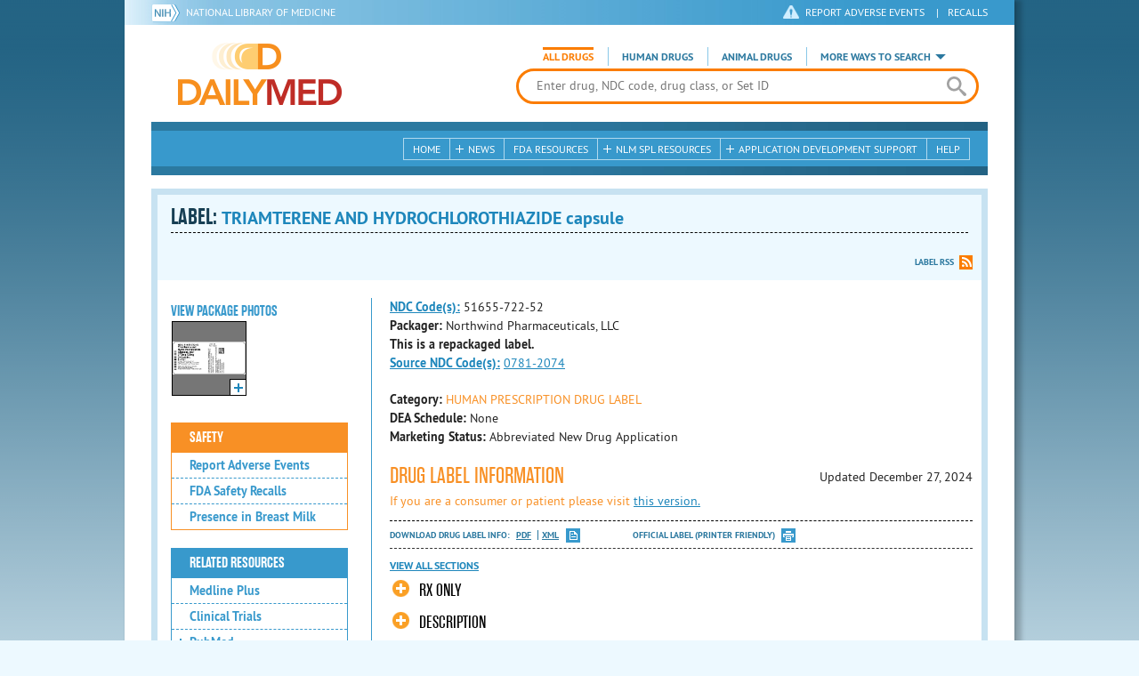

--- FILE ---
content_type: text/html; charset=utf-8
request_url: https://dailymed.nlm.nih.gov/dailymed/drugInfo.cfm?setid=db895e64-3f97-9201-e053-2a95a90ac7ef
body_size: 44916
content:


<!DOCTYPE html>
<html lang="en" class="js flexbox canvas canvastext webgl no-touch geolocation postmessage no-websqldatabase indexeddb hashchange history draganddrop websockets rgba hsla multiplebgs backgroundsize borderimage borderradius boxshadow textshadow opacity cssanimations csscolumns cssgradients no-cssreflections csstransforms csstransforms3d csstransitions fontface generatedcontent video audio localstorage sessionstorage webworkers applicationcache svg inlinesvg smil svgclippaths">
<head>
    <script async="" src="https://www.google-analytics.com/analytics.js"></script>


    <meta http-equiv="X-UA-Compatible" content="IE=edge,chrome=1">
    <meta charset="utf-8">

    <title>DailyMed - TRIAMTERENE AND HYDROCHLOROTHIAZIDE capsule
</title>


    <!--[if lt IE 9]>
    <script src="/public/dailymed-cf/js/dist/html5shiv.min.3c56770289c2.js"></script>
    <![endif]-->


    <script src="/public/dailymed-cf/js/dist/modernizr-3.11.4.min.921695bdca0e.js"></script>


    <link rel="stylesheet" type="text/css" media="screen" href="/public/dailymed-cf/css/dist/skeleton.min.fb2db142f138.css">
    <link rel="stylesheet" type="text/css" media="screen" href="/public/dailymed-cf/css/dist/jquery.jqzoom.min.89392bd41573.css">
    <link rel="stylesheet" type="text/css" media="screen" href="/public/dailymed-cf/css/dist/style.min.59b4b7f34cb7.css">
    <link rel="stylesheet" type="text/css" media="screen" href="/public/dailymed-cf/css/dist/header-search.min.eea1281afe55.css">
    <link rel="stylesheet" type="text/css" media="all" href="/public/dailymed-cf/css/dist/responsive.min.6324314a027d.css">
    <link rel="stylesheet" type="text/css" media="print" href="/public/dailymed-cf/css/dist/print.min.5ba1333521c7.css">


    <!--[if !IE]><!-->
    <link rel="stylesheet" type="text/css" media="all" href="/public/dailymed-cf/css/dist/responsive-tables.min.89cf9d65e02d.css">
    <!--<![endif]-->

    <link rel="icon" href="/public/dailymed-cf/images/favicons/favicon.a3a2ecfedb48.ico" type="image/x-icon">
    <link rel="shortcut icon" href="/public/dailymed-cf/images/favicons/favicon.a3a2ecfedb48.ico" type="image/x-icon">

    <link rel="apple-touch-icon" sizes="57x57"
          href="/public/dailymed-cf/images/favicons/apple-touch-icon-57x57.551b40214e2e.png">
    <link rel="apple-touch-icon" sizes="114x114"
          href="/public/dailymed-cf/images/favicons/apple-touch-icon-114x114.18e3a547d8d8.png">
    <link rel="apple-touch-icon" sizes="72x72"
          href="/public/dailymed-cf/images/favicons/apple-touch-icon-72x72.4cd403cdd8f5.png">
    <link rel="apple-touch-icon" sizes="144x144"
          href="/public/dailymed-cf/images/favicons/apple-touch-icon-144x144.655e01119648.png">
    <link rel="apple-touch-icon" sizes="60x60"
          href="/public/dailymed-cf/images/favicons/apple-touch-icon-60x60.c667e1428dbe.png">
    <link rel="apple-touch-icon" sizes="120x120"
          href="/public/dailymed-cf/images/favicons/apple-touch-icon-120x120.45df671d0fa9.png">
    <link rel="apple-touch-icon" sizes="76x76"
          href="/public/dailymed-cf/images/favicons/apple-touch-icon-76x76.14a7deb12638.png">
    <link rel="apple-touch-icon" sizes="152x152"
          href="/public/dailymed-cf/images/favicons/apple-touch-icon-152x152.e3d4eeb542e1.png">
    <link rel="icon" type="image/png" href="/public/dailymed-cf/images/favicons/favicon-196x196.72e09c75d674.png"
          sizes="196x196">
    <link rel="icon" type="image/png" href="/public/dailymed-cf/images/favicons/favicon-160x160.8d5774747cd8.png"
          sizes="160x160">
    <link rel="icon" type="image/png" href="/public/dailymed-cf/images/favicons/favicon-96x96.2b6a2c65a1b6.png" sizes="96x96">
    <link rel="icon" type="image/png" href="/public/dailymed-cf/images/favicons/favicon-16x16.dc240103492d.png" sizes="16x16">
    <link rel="icon" type="image/png" href="/public/dailymed-cf/images/favicons/favicon-32x32.af3426e58db1.png" sizes="32x32">
    <meta name="msapplication-config" content="/public/dailymed-cf/images/favicons/browserconfig.661265bbe824.xml">
    <meta name="msapplication-TileColor" content="#da532c">
    <meta name="msapplication-TileImage" content="/public/dailymed-cf/images/favicons/mstile-144x144.901f370760b3.png">

    <meta name="description" content="">
    <meta name="keywords" content="">
    <meta name="robots" content="noimageindex, noodp, noydir">

    <meta name="viewport" id="viewport"
          content="width=device-width,minimum-scale=1.0,maximum-scale=10.0,initial-scale=1.0">

    <!-- Magnific Popup core CSS file -->
    <link rel="stylesheet" href="/public/dailymed-cf/css/dist/magnific-popup.min.7f5c47ac776f.css">

    <meta name="format-detection" content="telephone=no">

    <script>(function (w, d, s, l, i) {
        w[l] = w[l] || [];
        w[l].push({
            'gtm.start':
                new Date().getTime(), event: 'gtm.js'
        });
        var f = d.getElementsByTagName(s)[0],
            j = d.createElement(s), dl = l != 'dataLayer' ? '&l=' + l : '';
        j.async = true;
        j.src =
            '//www.googletagmanager.com/gtm.js?id=' + i + dl;
        f.parentNode.insertBefore(j, f);
    })(window, document, 'script', 'dataLayer', 'GTM-KTSCX6');</script>

    <style type="text/css"></style>
</head>
<body class="inner drug-info">

<!-- Google Tag Manager -->
<noscript>
    <iframe src="//www.googletagmanager.com/ns.html?id=GTM-KTSCX6" height="0" width="0"
            style="display:none;visibility:hidden" title="googletagmanager"></iframe>
</noscript>
<!-- End Google Tag Manager -->

<!-- DailyMed Message Banner -->
<div class="message-banner"></div>
<!-- End DailyMed Message Banner -->

<div class="container_1000 bg_shadow">
    <div style="width: 0; height: 0;"><a href="#" id="top-of-page" aria-label="top of the page"></a></div>
    
    <header>
        <div class="topHeader">
            <ul id="skip">
                
                <li><a href="#skip-main-content" id="anch_1">Skip to Main Content</a></li>
            </ul>

            <nav class="topHeaderNav">
                <div class="topNIHLogo mobileview">
                    <a href="https://www.nih.gov" class="top-logo" title="National Institutes of Health" target="_blank" rel="noopener noreferrer" id="anch_2">
                        <img src="/public/dailymed-cf/images/nih-toplogo.d2574727ba84.png" alt="NIH Logo">
                    </a>
                    <a href="//www.nlm.nih.gov" title="National Library of Medicine" target="_blank" rel="noopener noreferrer" id="anch_3">National Library of Medicine</a>
                </div>
                <div class="container">
                    <div class="sixteen columns">
                        <div class="topNIHLogo">
                            <a href="https://www.nih.gov" class="top-logo" title="National Institutes of Health" target="_blank" rel="noopener noreferrer" id="anch_4">
                                <img src="/public/dailymed-cf/images/nih-toplogo.d2574727ba84.png" alt="NIH Logo">
                            </a>
                            <a href="//www.nlm.nih.gov" title="National Library of Medicine" target="_blank" rel="noopener noreferrer" id="anch_5">National Library of Medicine</a>
                        </div>

                        <ul>
                            <li class="safety"><a href="//www.accessdata.fda.gov/scripts/medwatch/"
                                                  target="_blank" rel="noopener noreferrer" title="Safety Reporting and Recalls"
                                                  id="anch_6">REPORT ADVERSE EVENTS</a> <span>|</span><a
                                    href="https://www.fda.gov/safety/recalls-market-withdrawals-safety-alerts" target="_blank" rel="noopener noreferrer"
                                    title="Safety Reporting and Recalls" id="anch_7">Recalls</a></li>
                        </ul>
                    </div>
                </div>
            </nav>
            <div class="divider"></div>
        </div>
        <div class="dailymedlogoprint"><img alt="DailyMed" src="/public/dailymed-cf/images/logo.92e1fa515f68.png"></div>
        


<div class="bottomHeader">
    <div class="header-image">


        <div class="mobile-menu-btn closed" tabindex="0"></div>

        <div class="mobile-menu" style="display: none;">


            <div class="mobile-menu-container">
                <div class="pro-menu active">
                    <div class="first half">
                        <ul>
                            <li><a href="/dailymed/index.cfm" id="anch_8">Home</a></li>

                            <li>
                                News

                                <ul>
                                    <li><a href="/dailymed/dailymed-announcements.cfm"
                                        id="anch_9">DailyMed Announcements</a></li>

                                    <li><a href="/dailymed/rss-updates.cfm" id="anch_10">Get RSS News &amp; Updates</a>
                                    </li>
                                </ul>
                            </li>

                            <li><a href="/dailymed/about-dailymed.cfm" id="anch_11">About Dailymed</a></li>

                            <li>
                                <a href="https://support.nlm.nih.gov/support/create-case/"
                                   target="_blank" rel="noopener noreferrer" id="anch_12">Customer Support</a></li>

                            <li>
                                Safety Reporting &amp; Recalls

                                <ul>
                                    <li><a href="//www.accessdata.fda.gov/scripts/medwatch/"
                                        id="anch_13">Report Adverse Events</a></li>

                                    <li><a href="https://www.fda.gov/safety/recalls-market-withdrawals-safety-alerts" id="anch_14">FDA Saftey Recalls</a>
                                    </li>
                                </ul>
                            </li>

                            <li>
                                <a href="/dailymed/fda-drug-guidance.cfm" id="anch_15">FDA Resources</a>

                            </li>
                        </ul>
                    </div>

                    <div class="last half">
                        <ul>
                            <li>
                                NLM SPL Resources

                                <ul>
                                    <li>
                                        <a href="/dailymed/spl-resources.cfm" id="anch_16">Download Data</a>

                                        <ul>
                                            <li><a href="/dailymed/spl-resources-all-drug-labels.cfm"
                                                id="anch_17">- All Drug Labels</a></li>

                                            <li><a href="/dailymed/spl-resources-all-indexing-files.cfm"
                                                id="anch_18">- All Indexing &amp; REMS Files</a></li>


                                            <li><a href="/dailymed/spl-resources-all-mapping-files.cfm"
                                                id="anch_19">- All Mapping Files</a></li>
                                        </ul>
                                    </li>

                                    <li><a href="/dailymed/splimage-guidelines.cfm" id="anch_20">SPL Image Guidelines</a>
                                    </li>

                                    <li><a href="/dailymed/spl-resources-presentations-articles.cfm"
                                        id="anch_21">Articles &amp; Presentations</a></li>
                                </ul>
                            </li>

                            <li>
                                Application Development Support

                                <ul>
                                    <li>
                                        <a href="/dailymed/app-support.cfm" id="anch_22">Resources</a>

                                        <ul>
                                            <li><a href="/dailymed/app-support-web-services.cfm"
                                                id="anch_23">- Web Services</a></li>


                                            <li><a href="/dailymed/app-support-mapping-files.cfm"
                                                id="anch_24">- Mapping Files</a></li>
                                        </ul>
                                    </li>
                                </ul>
                            </li>

                            <li><a href="/dailymed/help.cfm" id="anch_25">Help</a></li>
                        </ul>
                    </div>
                </div>


            </div>
        </div>


        <a href="/dailymed/index.cfm" class="logo" title="DailyMed" id="anch_26">DailyMed</a>

        <div class="header-search-container">
            <div id="header-search">


                <form action="/dailymed/search.cfm">

                    <div class="searchNav">
                        <ul class="searchType">
                            <li class="all active">

                                <input class="hidden" name="labeltype" id="labeltype-all" value="all" type="radio">
                                <label for="labeltype-all">All Drugs</label>

                            </li>

                            <li class="human">

                                <input class="hidden" name="labeltype" id="labeltype-human" value="human" type="radio">
                                <label for="labeltype-human">Human Drugs</label>

                            </li>

                            <li class="animal">

                                <input class="hidden" name="labeltype" id="labeltype-animal" value="animal"
                                       type="radio">
                                <label for="labeltype-animal">Animal Drugs</label>

                            </li>


                            <li class="more-ways" id="header-search-more-ways">
                                <a href="#" id="more-ways-button" class="more-ways-label">More ways to search</a>
                                <ul id="more-ways-dropdown" class="dropdown" style="display:none;">
                                    <li>
                                        <a href="/dailymed/advanced-search.cfm" id="anch_28">Advanced Search</a>
                                    </li>
                                    <li>
                                        <a href="/dailymed/browse-drug-classes.cfm" id="anch_29">Browse Drug Classes</a>
                                    </li>
                                    <li>
                                        <a href="/dailymed/archives/index.cfm" id="anch_30">Labeling Archives</a>
                                    </li>
                                </ul>
                            </li>

                        </ul>
                    </div>


                    <div class="searchForm">


                        <div class="searchInput">
                            <input id="searchQuery" name="query" tabindex="0"
                                   placeholder="Enter drug, NDC code, drug class, or Set ID" autocorrect="off"
                                   autocapitalize="off" class="ui-autocomplete-input" autocomplete="off" type="text">

                            <button class="search-button" aria-label="search" ></button>

                        </div>

                        <input class="search" tabindex="0" title="Search" value="Search" type="submit">
                    </div>
                </form>
            </div>
        </div>

        <div class="mobile-search-btn" tabindex="0"></div>

        
        <div class="header-bg"></div>
        

        <div class="divider"></div>
    </div>

    <div class="bottomHeaderContent">


        <div class="search mobile-search">
            <div class="divider_10 nomargin mobileview"></div>


            <form action="/dailymed/search.cfm">

                <div class="searchNav">
                    <ul class="searchType">
                        <li class="all active">

                            <input class="hidden" name="labeltype" id="labeltype-all-2" value="all" type="radio">
                            <label for="labeltype-all-2">All Drugs</label>

                        </li>

                        <li class="human">

                            <input class="hidden" name="labeltype" id="labeltype-human-2" value="human" type="radio">
                            <label for="labeltype-human-2">Human Drugs</label>

                        </li>

                        <li class="animal">

                            <input class="hidden" name="labeltype" id="labeltype-animal-2" value="animal" type="radio">
                            <label for="labeltype-animal-2">Animal Drugs</label>

                        </li>


                    </ul>
                </div>


                <div class="searchForm">


                    <div class="searchInput">
                        <input id="searchToolsQuery" name="query" tabindex="0"
                               placeholder="Enter drug, NDC code, drug class, or Set ID" autocorrect="off"
                               autocapitalize="off" class="ui-autocomplete-input" autocomplete="off" type="text">
                    </div>


                    <input class="search" tabindex="0" title="Search" value="Search" type="submit">
                </div>
            </form>

            <div class="divider"></div>

            <nav class="bottomHeaderNav">
                <noscript>
                    <div class="tabletnav no-js">
                        <div class="col">
                            <ul>
                                <li><a href="/dailymed/index.cfm">Home</a></li>
                                <li>News
                                    <ul>
                                        <li><a href="/dailymed/dailymed-announcements.cfm">DailyMed Announcements</a></li>
                                        <li><a href="/dailymed/rss-updates.cfm">Get RSS News & Updates</a></li>
                                    </ul>
                                </li>
                            </ul>
                        </div>

                        <div class="col">
                            <ul>
                                <li>Search
                                    <ul>
                                        <li><a href="/dailymed/advanced-search.cfm">Advanced Search</a></li>
                                        <li><a href="/dailymed/browse-drug-classes.cfm">Browse Drug Classes</a></li>
                                        <li><a href="/dailymed/archives/index.cfm">Labels Archives</a></li>
                                    </ul>
                                </li>
                            </ul>
                        </div>

                        <div class="col">
                            <ul>
                                <li><a href="/dailymed/fda-drug-guidance.cfm">FDA Resources</a></li>
                                <li>NLM SPL Resources
                                    <ul>
                                        <li><a href="/dailymed/spl-resources.cfm">Download Data</a>
                                            <ul>
                                                <li><a href="/dailymed/spl-resources-all-drug-labels.cfm">All Drug
                                                    Labels</a></li>
                                                <li><a href="/dailymed/spl-resources-all-indexing-files.cfm">All Index
                                                    Files</a></li>
                                                <li><a href="/dailymed/spl-resources-all-mapping-files.cfm">All Mapping
                                                    Files</a></li>
                                            </ul>
                                        </li>
                                        <li><a href="/dailymed/splimage-guidelines.cfm">SPL Image Guidelines</a></li>
                                        <li><a href="/dailymed/spl-resources-presentations-articles.cfm">Presentations
                                            &amp; Articles</a></li>
                                    </ul>
                                </li>
                            </ul>
                        </div>

                        <div class="col">
                            <ul>
                                <li>Application Development Support
                                    <ul>
                                        <li><a href="/dailymed/app-support.cfm">Resources</a>
                                            <ul>
                                                <li><a href="/dailymed/app-support-web-services.cfm">Web Services</a></li>
                                                <li><a href="/dailymed/app-support-mapping-files.cfm">Mapping Files</a>
                                                </li>
                                            </ul>
                                        </li>
                                    </ul>
                                </li>
                                <li><a href="/dailymed/help.cfm">Help</a></li>
                            </ul>
                        </div>
                    </div>
                </noscript>


                <ul class="webview hasjs">
                    <li><a href="/dailymed/index.cfm" title="Home" id="anch_32">Home</a></li>

                    <li>
                        
                        <a href="#" title="News" id="anch_33">
                        
                        News</a>
                        <ul class="sub-menu">
                            <li><a href="/dailymed/dailymed-announcements.cfm" id="anch_34">DailyMed Announcements</a>
                            </li>
                            <li><a href="/dailymed/rss-updates.cfm" id="anch_35">Get RSS News &amp; Updates</a></li>
                        </ul>
                    </li>

                    <li>
                        
                        <a href="/dailymed/fda-drug-guidance.cfm" title="FDA Resources" id="anch_36">
                        
                        FDA Resources</a>
                    </li>

                    <li>
                        
                        <a href="#" title="Structured Product Labeling (SPL) resources for industry professionals."
                           id="anch_37">
                        
                        NLM SPL Resources</a>
                        <ul class="sub-menu">
                            <li><a href="/dailymed/spl-resources.cfm" id="anch_38">Download Data</a>
                                <ul>
                                    <li><a href="/dailymed/spl-resources-all-drug-labels.cfm"
                                        id="anch_39">All Drug Labels</a></li>
                                    <li><a href="/dailymed/spl-resources-all-indexing-files.cfm"
                                        id="anch_40">All Indexing &amp; REMS Files</a></li>

                                    <li><a href="/dailymed/spl-resources-all-mapping-files.cfm"
                                        id="anch_41">All Mapping Files</a></li>
                                </ul>
                            </li>
                            <li><a href="/dailymed/splimage-guidelines.cfm" id="anch_42">SPL Image Guidelines</a></li>
                            <li><a href="/dailymed/spl-resources-presentations-articles.cfm"
                                id="anch_43">Presentations &amp; Articles</a></li>
                        </ul>
                    </li>

                    <li>
                        
                        <a href="#" title="Application Development Support" id="anch_44">
                        
                        Application Development Support</a>
                        <ul class="sub-menu">
                            <li><a href="/dailymed/app-support.cfm" id="anch_45">Resources</a>
                                <ul>
                                    <li><a href="/dailymed/app-support-web-services.cfm" id="anch_46">Web Services</a>
                                    </li>

                                    <li><a href="/dailymed/app-support-mapping-files.cfm" id="anch_47">Mapping Files</a>
                                    </li>
                                </ul>
                            </li>
                        </ul>
                    </li>

                    <li>
                        
                        <a href="/dailymed/help.cfm" title="Help" id="anch_48">
                        
                        Help</a>
                    </li>
                </ul>

                <ul class="tabletview hasjs">
                    <li><a href="/dailymed/advanced-search.cfm" title="Advanced Search" id="anch_49">Advanced Search</a>
                    </li>
                    <li class="viewmore"><a href="#" title="View More" id="anch_50">View More</a>
                        <ul>
                            <li><span>News</span>
                                <ul>
                                    <li><a href="/dailymed/dailymed-announcements.cfm"
                                        id="anch_51">DailyMed Announcements</a></li>
                                    <li><a href="/dailymed/rss-updates.cfm" id="anch_52">Get RSS News &amp; Updates</a>
                                    </li>
                                </ul>
                            </li>

                            <li><span>Safety Reporting and Recalls</span>
                                <ul>
                                    <li><a href="//www.accessdata.fda.gov/scripts/medwatch/" target="_blank"
                                           rel="noopener noreferrer" id="anch_53">Report Adverse Events</a></li>
                                    <li><a href="https://www.fda.gov/safety/recalls-market-withdrawals-safety-alerts" target="_blank"
                                        rel="noopener noreferrer" id="anch_54">FDA Saftey Recalls</a></li>
                                </ul>
                            </li>

                            <li>
                                <a href="/dailymed/fda-drug-guidance.cfm" id="anch_55">FDA Resources</a>
                            </li>


                            <li><span>NLM SPL Resources</span>
                                <ul>
                                    <li><a href="/dailymed/spl-resources.cfm" id="anch_56">Download Data</a>
                                        <ul>
                                            <li><a href="/dailymed/spl-resources-all-drug-labels.cfm"
                                                id="anch_57">- All Drug Labels</a></li>
                                            <li><a href="/dailymed/spl-resources-all-indexing-files.cfm"
                                                id="anch_58">- All Indexing &amp; REMS Files</a></li>

                                            <li><a href="/dailymed/spl-resources-all-mapping-files.cfm"
                                                id="anch_59">- All Mapping Files</a></li>
                                        </ul>
                                    </li>

                                    <li><a href="/dailymed/splimage-guidelines.cfm" id="anch_60">SPL Image Guidelines</a>
                                    </li>

                                    <li><a href="/dailymed/spl-resources-presentations-articles.cfm"
                                        id="anch_61">Presentations &amp; Articles</a></li>
                                </ul>
                            </li>
                            <li><span>Application Development Support</span>
                                <ul>
                                    <li><a href="/dailymed/app-support.cfm" id="anch_62">Resources</a>
                                        <ul>
                                            <li><a href="/dailymed/app-support-web-services.cfm"
                                                id="anch_63">- Web Services</a></li>

                                            <li><a href="/dailymed/app-support-mapping-files.cfm"
                                                id="anch_64">- Mapping Files</a></li>
                                        </ul>
                                    </li>

                                </ul>
                            </li>
                            <li><a href="/dailymed/help.cfm" title="Help" id="anch_65">Help</a></li>
                        </ul>
                    </li>
                    <li class="mobileview viewmore" tabindex="0"><a title="View More" href="#"
                        id="anch_66">View More</a>
                        <ul>
                            <li tabindex="0"><a title="Browse Drug Classes" href="/dailymed/browse-drug-classes.cfm"
                                                id="anch_67">Browse Drug Classes</a></li>
                            <li tabindex="0"><a title="Labeling Archives" href="/dailymed/archives/index.cfm"
                                                id="anch_68">Labeling Archives</a></li>
                        </ul>
                    </li>
                </ul>


                <ul class="mobileview hasjs">
                    <li><a href="/dailymed/advanced-search.cfm" title="Advanced Search" id="anch_70">Advanced Search</a>
                    </li>
                    <li tabindex="0" class="viewmore"><a href="#" title="View More" id="anch_71">View More</a>
                        <ul>
                            <li tabindex="0"><a href="/dailymed/browse-drug-classes.cfm" title="Browse Drug Classes"
                                                id="anch_72">Browse Drug Classes</a></li>
                            <li tabindex="0"><a href="/dailymed/archives/index.cfm" title="Labeling Archives"
                                                id="anch_73">Labeling Archives</a></li>
                        </ul>
                    </li>
                </ul>
            </nav>
            <div class="divider_10 nomargin"></div>
        </div>

    </div>

    <div class="divider"></div>
</div>
</header>
<!-- skip link to main content -->
<div id="skip-main-content"></div>

    
    <div class="container">
        <div class="main-content">
            
            <div class="header">
                <div class="header-top">
                    <!-- Title plus div for body.about div.about background, added div container for h1 and li menu -->
                    
    <h1>Label: <span class="long-title" id="drug-label">TRIAMTERENE AND HYDROCHLOROTHIAZIDE capsule<br></span></h1>

                </div>
                

<ul class="tools">
    
    <li class="rss"><a href="#modal-label-rss" class="modal-open" id="anch_75">Label RSS</a></li>
    
</ul>

                
            </div>
            
            

    <div class="four columns sidebar" id="leftmenu">
        <section>
            <article>

                <div class="w-photos">
                    
                       <div class="mod drug-photos">
                            <h2><a id="anch_dj_80">View Package Photos</a></h2>
                            <ul>
                                <li>
                                    <ul>
                                        
                                            
                                            <li class="img package-photo">
                                                <a href="/dailymed/image.cfm?name=51655-722-52+-+Rev+A+06-21.jpg&amp;setid=db895e64-3f97-9201-e053-2a95a90ac7ef&amp;type=img"
                                                   class="thumbnail" title="Package Photo" data-photo-type="package"
                                                   data-slideorder="0">
                                                    <img id="zoom_1" title="Package Photo"
                                                         alt="Package Photo"
                                                         data-zoom-image="/dailymed/image.cfm?name=51655-722-52+-+Rev+A+06-21.jpg&amp;setid=db895e64-3f97-9201-e053-2a95a90ac7ef&amp;type=img"
                                                         src="/dailymed/image.cfm?name=51655-722-52+-+Rev+A+06-21.jpg&amp;setid=db895e64-3f97-9201-e053-2a95a90ac7ef&amp;type=img"
                                                         data-photo-type="package">
                                                    <span class="enlarge"></span>
                                                </a>
                                            </li>
                                            
                                        
                                    </ul>
                                </li>
                            </ul>
                           
                        </div>
                    


                </div>

                <div class="mod-wrap">
                    <div class="mod blue-list page-jump">
                        <h2><a href="#drug-information" id="anch_dj_84">Drug Label Info</a></h2>
                    </div>

                    <div class="mod blue-list orange">
                        <h2><a href="#" id="anch_dj_85">Safety</a></h2>
                        <ul>
                            

                            
                                <li>
                                    <a href="//www.accessdata.fda.gov/scripts/medwatch/ " target="_blank" rel="noopener noreferrer" id="anch_dj_86">Report Adverse Events</a>
                                </li>
                                <li><a href="https://www.fda.gov/safety/recalls-market-withdrawals-safety-alerts" target="_blank" rel="noopener noreferrer" id="anch_dj_87">FDA Safety Recalls</a>
                                </li>
                                <li>
                                    <a href="https://ncbi.nlm.nih.gov/books/NBK501922/?term=58-93-5+OR+396-01-0"
                                       target="_blank" rel="noopener noreferrer" id="anch_dj_88">Presence in Breast Milk</a>
                                </li>
                            
                        </ul>
                    </div>

                    <div class="mod blue-list">
                        <h2><a href="#" id="anch_dj_89">Related Resources</a></h2>
                        <ul>
                            
                            <li>
                                <a href="//vsearch.nlm.nih.gov/vivisimo/cgi-bin/query-meta?v:project=medlineplus&amp;query=HYDROCHLOROTHIAZIDE+OR+TRIAMTERENE"
                                   target="_blank" rel="noopener noreferrer" id="anch_dj_90">Medline Plus</a>
                            </li>
                            

                            <li>
                                <a href="//www.clinicaltrials.gov/search?term=HYDROCHLOROTHIAZIDE+AND+TRIAMTERENE"
                                   target="blank" id="anch_dj_91">Clinical Trials</a>
                            </li>
                            
                            <li>
                                <a href="#" id="pubmed-menu" class="toggle">PubMed</a>
                                <ul>
                                    <li>
                                        <a href="//www.ncbi.nlm.nih.gov/sites/entrez?DB=pubmed&amp;term=HYDROCHLOROTHIAZIDE[All+Fields]+AND+TRIAMTERENE[All+Fields]"
                                           title="Link opens new window for All Citations" target="pubmed" id="anch_dj_93">All
                                            Citations</a>
                                    </li>
                                    <li>
                                        <a href="//www.ncbi.nlm.nih.gov/sites/entrez?DB=pubmed&amp;term=HYDROCHLOROTHIAZIDE/AE+AND+TRIAMTERENE/AE"
                                           title="Link opens new window for Adverse Effects" target="pubmed"
                                           id="anch_dj_94">Adverse Effects</a>
                                    </li>
                                    <li>
                                        <a href="//www.ncbi.nlm.nih.gov/sites/entrez?DB=pubmed&amp;term=HYDROCHLOROTHIAZIDE/TU+AND+TRIAMTERENE/TU"
                                           title="Link opens new window for Therapeutic Use" target="pubmed"
                                           id="anch_dj_95">Therapeutic Use</a>
                                    </li>
                                    <li>
                                        <a href="//www.ncbi.nlm.nih.gov/sites/entrez?DB=pubmed&amp;term=HYDROCHLOROTHIAZIDE/PD+AND+TRIAMTERENE/PD"
                                           title="Link opens new window for Pharmacology" target="pubmed" id="anch_dj_96">Pharmacology</a>
                                    </li>
                                    <li>
                                        <a href="//www.ncbi.nlm.nih.gov/sites/entrez?DB=pubmed&amp;term=HYDROCHLOROTHIAZIDE[All+Fields]+AND+TRIAMTERENE[All+Fields]+AND+Clinical+Trial[ptyp]"
                                           title="Link opens new window for Clinical Trials" target="pubmed"
                                           id="anch_dj_97">Clinical Trials</a>
                                    </li>
                                </ul>
                            </li>
                            <li>
                                <a href="https://www.drugbank.ca/search?utf8=%E2%9C%93&amp;query=APRD00079+OR+APRD00092&amp;search_type=drugs&amp;button="
                                   target="_blank" rel="noopener noreferrer" id="anch_dj_98">Biochemical Data Summary</a>
                            </li>
                            
                        </ul>
                    </div>

                    <div class="mod blue-list">
                        <h2><a href="#" id="anch_dj_99">More Info For This Drug</a></h2>
                        <ul>
                            
                            <li><a href="#modal-label-archives" class="modal-open" id="anch_100">View Labeling Archives</a></li>
                            <li><a href="#modal-rx-norm" class="modal-open" id="anch_101">RxNorm</a></li>
                            
                            <li><a href="#modal-label-rss" class="modal-open" id="anch_102">Get Label RSS Feed</a></li>
                            
                            <li><a href="#modal-codes" class="modal-open" id="anch_103">View NDC Code(s)<span class="tag">NEW!</span></a></li>
                            
                        </ul>
                    </div>

                </div>
            </article>
        </section>
    </div>

    <div class="content-wide">
        <article>
            <ul class="drug-information">
                
                
                    <li>
                        <strong>
                        
                            
                            <a class="tip" rel="tooltip"
                               title="<b>NDC (National Drug Code)</b> - Each drug product is assigned this unique number which can be found on the drug's outer packaging."
                               href="#" id="anch_dj_103">NDC Code(s):</a>
                        
                        </strong>
                        <span id="item-code-s">
                            
                                51655-722-52
                            
                            
                        </span>
                    </li>
                
                
                    <li><strong>Packager: </strong>Northwind Pharmaceuticals, LLC</li>
                
                
                    <li><strong>This is a repackaged label.</strong></li>
                    <li>
                        <strong><a class="tip" rel="tooltip" title="This is a repackaged label. The source NDC Code refers to the unique number assigned to the original label." href="#">Source NDC Code(s):</a></strong>
                        <span id="item-code-sndc">
                            
                                <a href="/dailymed/search.cfm?searchdb=ndc&query=0781-2074">0781-2074</a>
                                
                            
                            
                        </span>
                    </li>
                
            </ul>
            <ul class="drug-information">
                
                <li>
                    <strong>Category:</strong>
                    <span id="category" class="orangetext ">HUMAN PRESCRIPTION DRUG LABEL </span>
                </li>
                
                
                <li>
                    <strong>DEA Schedule:</strong>
                    <span id="dea-schedule">None</span>
                </li>

                
                <li>
                    <strong>Marketing Status:</strong> <span id="marketing-status">Abbreviated New Drug Application</span>
                </li>
                
                
            </ul>
            

            <div id="drug-information" class="toggle">

                <h2><a id="druglabel"></a>Drug Label Information</h2>
                <p class="date">Updated
                    December 27, 2024
                </p>
                
                <p class="orangetext">If you are a consumer or patient please visit
                    <a class="audience-context-switch consumer" href="/dailymed/drugInfo.cfm?setid=db895e64-3f97-9201-e053-2a95a90ac7ef&audience=consumer"
                        id="anch_dj_105">this version.</a></p>
                

                <ul class="tools">
                    <li class="download">Download DRUG LABEL INFO: <a download="" class="pdf"
                                                                      href="/dailymed/getFile.cfm?setid=db895e64-3f97-9201-e053-2a95a90ac7ef&type=pdf"
                                                                      target="_blank" id="anch_dj_106">PDF</a>
                        <a download="" class="xml"
                           href="/dailymed/getFile.cfm?setid=db895e64-3f97-9201-e053-2a95a90ac7ef&type=zip"
                           target="_blank" id="anch_dj_107">XML</a>
                    </li>
                    

                    <li class="print">
                        <a href="/dailymed/fda/fdaDrugXsl.cfm?setid=db895e64-3f97-9201-e053-2a95a90ac7ef&type=display"
                           target="_blank" id="anch_dj_108">Official Label (Printer Friendly)</a>
                    </li>
                </ul>

                <div class="drug-label-sections">
                    <div class="control-nav show-js" style="display: block;">
                        <a class="open-all" href="#" id="anch_dj_109" style="display: inline;">View All Sections</a><a
                            class="close-all" href="#" id="anch_dj_dj_110" style="display: none;">Close All Sections</a>
                    </div>
                    <ul>
                        
                            
                                <li >
                                    <a href="#" id="anch_dj_dj-dj_1" class="">Rx Only</a>
                                    
                                    <div class="Section toggle-content closed long-content" data-sectioncode="42229-5">
<a name="ID_6f8721f7-65c8-4d65-a06f-1e60567d9d44"></a><a name="section-1"></a>
<p></p>

</div>
                                </li>
                            
                        
                            
                                <li >
                                    <a href="#" id="anch_dj_dj-dj_2" class="">DESCRIPTION</a>
                                    
                                    <div class="Section toggle-content closed long-content" data-sectioncode="34089-3">
<a name="i4i_description_id_9e7e2392-8606-4137-ada2-64f1d3dad14f"></a><a name="section-2"></a>
<p></p>

<p class="First">Triamterene, USP is an antikaliuretic agent and hydrochlorothiazide, USP is a diuretic/antihypertensive agent.</p>
<p>At 50°C, triamterene, USP is practically insoluble in water (less than 0.1%). It is soluble in formic acid, sparingly soluble in methoxyethanol, and very slightly soluble in alcohol.</p>
<p>Triamterene, USP is 2,4,7-triamino-6-phenylpteridine with a chemical formula of C
 
  <span class="Sub">12</span>H
 
  <span class="Sub">11</span>N
 
  <span class="Sub">7</span>and a molecular weight of 253.27. The structural formula for triamterene is:

 </p>
<div class="Figure">
<a name="id619727142"></a><img alt="Triamterene_Chemical_Structure" src="/dailymed/image.cfm?name=Triamterene_Chemical_Structure.jpg&amp;setid=db895e64-3f97-9201-e053-2a95a90ac7ef"/></div>
<p>Hydrochlorothiazide, USP is slightly soluble in water. It is soluble in dilute ammonia, dilute aqueous sodium hydroxide, and dimethylformamide. It is sparingly soluble in methanol.</p>
<p>Hydrochlorothiazide, USP is 6-chloro-3,4-dihydro-2H-1,2, 4-benzothiadiazine-7-sulfonamide 1,1-dioxide with a chemical formula of C
 
  <span class="Sub">7</span>H
 
  <span class="Sub">8</span>ClN
 
  <span class="Sub">3</span>O
 
  <span class="Sub">4</span>S
 
  <span class="Sub">2</span>and a molecular weight of 297.75. The structural formula for hydrochlorothiazide is:

 </p>
<div class="Figure">
<a name="id-2057848593"></a><img alt="HCTZ_Chemical_Structure" src="/dailymed/image.cfm?name=HCTZ_Chemical_Structure.jpg&amp;setid=db895e64-3f97-9201-e053-2a95a90ac7ef"/></div>
<p>Each capsule, for oral administration, contains 37.5 mg triamterene, USP and 25 mg hydrochlorothiazide, USP.</p>
<p>The 37.5 mg triamterene, USP and 25 mg hydrochlorothiazide, USP capsule inactive ingredients include: citric acid, corn starch, glycine, anhydrous lactose, magnesium stearate, Polysorbate 80, povidone, and sodium starch glycolate. The capsule shells and imprinting inks contain: D &amp; C Yellow #10 Aluminum Lake, FD &amp; C Blue #1 Aluminum Lake, FD &amp; C Blue #2 Aluminum Lake, FD &amp; C Red #40 Aluminum Lake, gelatin, pharmaceutical glaze, propylene glycol, synthetic black iron oxide, and titanium dioxide.</p>
<p>The 37.5 mg triamterene, USP and 25 mg hydrochlorothiazide, USP capsules meets USP
 
  <span class="Italics">Dissolution Test 3</span>.

 </p>
</div>
                                </li>
                            
                        
                            
                                <li >
                                    <a href="#" id="anch_dj_dj-dj_3" class="">CLINICAL PHARMACOLOGY</a>
                                    
                                    <div class="Section toggle-content closed long-content" data-sectioncode="34090-1">
<a name="i4i_clinical_pharmacology_id_76732dcd-91a2-4677-86fa-4c8a7afd5a83"></a><a name="section-3"></a>
<p></p>

<p class="First">Triamterene and hydrochlorothiazide is a diuretic/antihypertensive drug product that combines natriuretic and antikaliuretic effects. Each component complements the action of the other. The hydrochlorothiazide component blocks the reabsorption of sodium and chloride ions, and thereby increases the quantity of sodium traversing the distal tubule and the volume of water excreted. A portion of the additional sodium presented to the distal tubule is exchanged there for potassium and hydrogen ions. With continued use of hydrochlorothiazide and depletion of sodium, compensatory mechanisms tend to increase this exchange and may produce excessive loss of potassium, hydrogen, and chloride ions. Hydrochlorothiazide also decreases the excretion of calcium and uric acid, may increase the excretion of iodide, and may reduce glomerular filtration rate. The exact mechanism of the antihypertensive effect of hydrochlorothiazide is not known.</p>
<p>The triamterene component of triamterene and hydrochlorothiazide capsule exerts its diuretic effect on the distal renal tubule to inhibit the reabsorption of sodium in exchange for potassium and hydrogen ions. Its natriuretic activity is limited by the amount of sodium reaching its site of action. Although it blocks the increase in this exchange that is stimulated by mineralocorticoids (chiefly aldosterone), it is not a competitive antagonist of aldosterone and its activity can be demonstrated in adrenalectomized rats and patients with Addison’s disease. As a result, the dose of triamterene required is not proportionally related to the level of mineralocorticoid activity but is dictated by the response of the individual patients and the kaliuretic effect of concomitantly administered drugs. By inhibiting the distal tubular exchange mechanism, triamterene maintains or increases the sodium excretion and reduces the excess loss of potassium, hydrogen, and chloride ions induced by hydrochlorothiazide. As with hydrochlorothiazide, triamterene may reduce glomerular filtration and renal plasma flow. Via this mechanism, it may reduce uric acid excretion although it has no tubular effect on uric acid reabsorption or secretion. Triamterene does not affect calcium excretion. No predictable antihypertensive effect has been demonstrated for triamterene.</p>
<p>Duration of diuretic activity and effective dosage range of the hydrochlorothiazide and triamterene components are similar. Onset of diuresis with triamterene and hydrochlorothiazide takes place within one hour, peaks at two to three hours, and tapers off during the subsequent seven to nine hours.</p>
<p>Triamterene and hydrochlorothiazide capsules are well absorbed.</p>
<p>Upon administration of a single oral dose to fasted normal male volunteers, mean pharmacokinetic parameters were determined (
 
  <span class="Bold">Table 1</span>).

 </p>
<div class="scrollingtable"><table width="95.56%">
<caption>
<span>Table 1. Mean Pharmacokinetic Parameters after Single Oral Dose in Fasted Male Volunteers
  
   <a class="Sup" href="#footnote-1" name="footnote-reference-1">*</a></span>
</caption>
<col width="30%"/>
<col width="19%"/>
<col width="19%"/>
<col width="14%"/>
<col width="15%"/>
<tfoot>
<tr>
<td align="left" colspan="5">
<dl class="Footnote">
<dt>
<a href="#footnote-reference-1" name="footnote-1">*</a>
</dt>
<dd>AUC
         (0-48), C
         max, T
         max, and Ae represent area under the plasma concentration versus time plot, maximum plasma concentration, time to reach C
         max, and amount excreted in urine over 48 hours.
        </dd>
</dl>
</td>
</tr>
</tfoot>
<tbody class="Headless">
<tr class="First">
<td class="Botrule Lrule Toprule" valign="bottom"></td><td align="center" class="Botrule Toprule" valign="bottom">
<p class="First">
<span class="Bold">AUC
      
       <span class="Sub">(0-48)</span></span>
</p>
<p>
<span class="Bold">ng*h/mL</span>
</p>
<p>
<span class="Bold">(± SD)</span>
</p>
</td><td align="center" class="Botrule Toprule" valign="bottom">
<p class="First">
<span class="Bold">C
      
       <span class="Sub">max</span></span>
</p>
<p>
<span class="Bold">ng/mL</span>
</p>
<p>
<span class="Bold">(± SD)</span>
</p>
</td><td align="center" class="Botrule Toprule" valign="bottom">
<p class="First">
<span class="Bold">Median</span>
</p>
<p>
<span class="Bold">T
      
       <span class="Sub">max</span></span>
</p>
<p>
<span class="Bold">h</span>
</p>
</td><td align="center" class="Botrule Rrule Toprule" valign="bottom">
<p class="First">
<span class="Bold">Ae</span>
</p>
<p>
<span class="Bold">Mg</span>
</p>
<p>
<span class="Bold">(± SD)</span>
</p>
</td>
</tr>
<tr>
<td class="Lrule" valign="bottom">
<p class="First">Triamterene</p>
</td><td align="center" valign="bottom">
<p class="First">148.7 (87.9)</p>
</td><td align="center" valign="bottom">
<p class="First">46.4 (29.4)</p>
</td><td align="center" valign="bottom">
<p class="First">1.1</p>
</td><td align="center" class="Rrule" valign="bottom">
<p class="First">2.7 (1.4)</p>
</td>
</tr>
<tr>
<td class="Lrule" valign="bottom">
<p class="First">Hydroxytriamterene</p>
<p>sulfate</p>
</td><td align="center" valign="bottom">
<p class="First">1,865 (471)</p>
</td><td align="center" valign="bottom">
<p class="First">720 (364)</p>
</td><td align="center" valign="bottom">
<p class="First">1.3</p>
</td><td align="center" class="Rrule" valign="bottom">
<p class="First">19.7 (6.1)</p>
</td>
</tr>
<tr>
<td class="Botrule Lrule" valign="bottom">
<p class="First">Hydrochlorothiazide</p>
</td><td align="center" class="Botrule" valign="bottom">
<p class="First">834 (177)</p>
</td><td align="center" class="Botrule" valign="bottom">
<p class="First">135.1 (35.7)</p>
</td><td align="center" class="Botrule" valign="bottom">
<p class="First">2.0</p>
</td><td align="center" class="Botrule Rrule" valign="bottom">
<p class="First">14.3 (3.8)</p>
</td>
</tr>
<tr class="Last">
<td class="Botrule Lrule Rrule" colspan="5" valign="top"></td>
</tr>
</tbody>
</table></div>
<p>A capsule of triamterene and hydrochlorothiazide is bioequivalent to a single entity 25-mg hydrochlorothiazide tablet and 37.5-mg triamterene capsule used in the double-blind clinical trial below (see
 
  <span class="Bold">CLINICAL TRIALS</span>).

 </p>
<p>In a limited study involving 12 subjects, coadministration of triamterene and hydrochlorothiazide capsule with a high-fat meal resulted in: (1) an increase in the mean bioavailability of triamterene by about 67% (90% confidence interval = 0.99, 1.90), p-hydroxytriamterene sulfate by about 50% (90% confidence interval = 1.06, 1.77), hydrochlorothiazide by about 17% (90% confidence interval = 0.90, 1.34); (2) increases in the peak concentrations of triamterene and p-hydroxytriamterene; and (3) a delay of up to 2 hours in the absorption of the active constituents.</p>
<div class="Section" data-sectioncode="34092-7">
<a name="ID_18ca38ed-1f49-4db2-a3c4-4786d876f420"></a><a name="section-3.1"></a>
<p></p>
<h2>CLINICAL TRIALS</h2>
<p class="First">A placebo-controlled, double-blind trial was conducted to evaluate the efficacy of triamterene and hydrochlorothiazide capsules. This trial demonstrated that triamterene and hydrochlorothiazide capsules (25 mg hydrochlorothiazide/37.5 mg triamterene) was effective in controlling blood pressure while reducing the incidence of hydrochlorothiazide-induced hypokalemia. This trial involved 636 patients with mild to moderate hypertension controlled by hydrochlorothiazide 25 mg daily and who had hypokalemia (serum potassium &lt;3.5 mEq/L) secondary to the hydrochlorothiazide. Patients were randomly assigned to 4 weeks’ treatment with once-daily regimens of 25 mg hydrochlorothiazide plus placebo, or 25 mg hydrochlorothiazide combined with one of the following doses of triamterene: 25 mg, 37.5 mg, 50 mg, or 75 mg.</p>
<p>Blood pressure and serum potassium were monitored at baseline and throughout the trial. All five treatment groups had similar mean blood pressure and serum potassium concentrations at baseline (mean systolic blood pressure range: 137 ± 14 mmHg to 140 ± 16 mmHg; mean diastolic blood pressure range: 86 ± 9 mmHg to 88 ± 8 mmHg; mean serum potassium range: 2.3 to 3.4 mEq/L with the majority of patients having values between 3.1 and 3.4 mEq/L).</p>
<p>While all triamterene regimens reversed hypokalemia, at Week 4 the 37.5-mg regimen proved optimal compared with the other tested regimens. On this regimen, 81% of the patients had a significant (
 
  <span class="Italics">P</span>&lt;0.05) reversal of hypokalemia vs. 59% of patients on the placebo/hydrochlorothiazide regimen. The mean serum potassium concentration on 37.5 mg triamterene went from 3.2 ± 0.2 mEq/L at baseline to 3.7 ± 0.3 mEq/L at Week 4, a significantly greater (
 
  <span class="Italics">P</span>&lt;0.05) improvement than that achieved with placebo/hydrochlorothiazide (i.e., 3.2 ± 0.2 mEq/L at baseline and 3.5 ± 0.4 mEq/L at Week 4). Also, 51% of patients in the 37.5-mg triamterene group had an increase in serum potassium of ≥0.5 mEq/L at Week 4 vs. 33% in the placebo group. The 37.5-mg triamterene/25-mg hydrochlorothiazide regimen also maintained control of blood pressure; mean supine systolic blood pressure at Week 4 was 138 ± 21 mmHg while mean supine diastolic blood pressure was 87 ± 13 mmHg.

 </p>
</div>
</div>
                                </li>
                            
                        
                            
                                <li >
                                    <a href="#" id="anch_dj_dj-dj_4" class="">INDICATIONS AND USAGE</a>
                                    
                                    <div class="Section toggle-content closed long-content" data-sectioncode="34067-9">
<a name="i4i_indications_id_indications"></a><a name="section-4"></a>
<p></p>

<p class="First">
<span class="Bold">This fixed combination drug is not indicated for the initial therapy of edema or hypertension except in individuals in whom the development of hypokalemia cannot be risked.</span>
</p>
<p>Triamterene and hydrochlorothiazide is indicated for the treatment of hypertension or edema in patients who develop hypokalemia on hydrochlorothiazide alone.</p>
<p>Triamterene and hydrochlorothiazide is also indicated for those patients who require a thiazide diuretic and in whom the development of hypokalemia cannot be risked.</p>
<p>Triamterene and hydrochlorothiazide may be used alone or as an adjunct to other antihypertensive drugs, such as beta-blockers. Since triamterene and hydrochlorothiazide may enhance the action of these agents, dosage adjustments may be necessary.</p>
<div class="Section" data-sectioncode="42229-5">
<a name="ID_924ca497-a328-41dc-a917-f3c1fa5ff8b9"></a><a name="section-4.1"></a>
<p></p>
<h2>Usage in Pregnancy</h2>
<p class="First">The routine use of diuretics in an otherwise healthy woman is inappropriate and exposes mother and fetus to unnecessary hazard. Diuretics do not prevent development of toxemia of pregnancy, and there is no satisfactory evidence that they are useful in the treatment of developed toxemia.</p>
<p>Edema during pregnancy may arise from pathological causes or from the physiologic and mechanical consequences of pregnancy. Diuretics are indicated in pregnancy when edema is due to pathologic causes, just as they are in the absence of pregnancy. Dependent edema in pregnancy resulting from restriction of venous return by the expanded uterus is properly treated through elevation of the lower extremities and use of support hose; use of diuretics to lower intravascular volume in this case is illogical and unnecessary. There is hypervolemia during normal pregnancy which is harmful to neither the fetus nor the mother (in the absence of cardiovascular disease), but which is associated with edema, including generalized edema in the majority of pregnant women. If this edema produces discomfort, increased recumbency will often provide relief. In rare instances this edema may cause extreme discomfort which is not relieved by rest. In these cases, a short course of diuretics may provide relief and may be appropriate.</p>
</div>
</div>
                                </li>
                            
                        
                            
                                <li >
                                    <a href="#" id="anch_dj_dj-dj_5" class="">CONTRAINDICATIONS</a>
                                    
                                    <div class="Section toggle-content closed long-content" data-sectioncode="34070-3">
<a name="i4i_contraindications_id_contra"></a><a name="section-5"></a>
<p></p>

<div class="Section" data-sectioncode="42229-5">
<a name="ID_5eb8a809-3427-4326-a0dd-968918db201c"></a><a name="section-5.1"></a>
<p></p>
<h2>Antikaliuretic Therapy and Potassium Supplementation</h2>
<p class="First">Triamterene and hydrochlorothiazide should not be given to patients receiving other potassium-sparing agents such as spironolactone, amiloride, or other formulations containing triamterene. Concomitant potassium-containing salt substitutes should also not be used.</p>
<p>Potassium supplementation should not be used with triamterene and hydrochlorothiazide except in severe cases of hypokalemia. Such concomitant therapy can be associated with rapid increases in serum potassium levels. If potassium supplementation is used, careful monitoring of the serum potassium level is necessary.</p>
</div>
<div class="Section" data-sectioncode="42229-5">
<a name="ID_e50723cd-5e46-4315-bdbe-be3dfd64e5be"></a><a name="section-5.2"></a>
<p></p>
<h2>Impaired Renal Function</h2>
<p class="First">Triamterene and hydrochlorothiazide is contraindicated in patients with anuria, acute and chronic renal insufficiency, or significant renal impairment.</p>
</div>
<div class="Section" data-sectioncode="42229-5">
<a name="ID_52d091f4-2c25-4b7f-9b21-e81d9941ccd4"></a><a name="section-5.3"></a>
<p></p>
<h2>Hypersensitivity</h2>
<p class="First">Hypersensitivity to either drug in the preparation or to other sulfonamide-derived drugs is a contraindication.</p>
</div>
<div class="Section" data-sectioncode="42229-5">
<a name="ID_0596fead-7077-41ad-b924-133f40fe62d8"></a><a name="section-5.4"></a>
<p></p>
<h2>Hyperkalemia</h2>
<p class="First">Triamterene and hydrochlorothiazide should not be used in patients with pre-existing elevated serum potassium.</p>
</div>
</div>
                                </li>
                            
                        
                            
                                <li >
                                    <a href="#" id="anch_dj_dj-dj_6" class="">WARNINGS</a>
                                    
                                    <div class="Section toggle-content closed long-content" data-sectioncode="34071-1">
<a name="i4i_warnings_id_warnings"></a><a name="section-6"></a>
<p></p>

<div class="Warning">
<a name="ID_ade57609-1980-4d8b-94b4-96b8d0c5adb7"></a><a name="section-6.1"></a>
<p></p>
<h2>Hyperkalemia</h2>
<p class="First">Abnormal elevation of serum potassium levels (≥5.5 mEq/liter) can occur with all potassium-sparing diuretic combinations, including triamterene and hydrochlorothiazide. Hyperkalemia is more likely to occur in patients with renal impairment and diabetes (even without evidence of renal impairment) and in the elderly or severely ill. Since uncorrected hyperkalemia may be fatal, serum potassium levels must be monitored at frequent intervals especially in patients first receiving triamterene and hydrochlorothiazide, when dosages are changed, or with any illness that may influence renal function.</p>
</div>
<div class="Section" data-sectioncode="42229-5">
<a name="ID_bedf223f-4512-4fc4-ac7f-64c3750434e8"></a><a name="section-6.1"></a>
<p></p>
<p class="First">If hyperkalemia is suspected (warning signs include paresthesias, muscular weakness, fatigue, flaccid paralysis of the extremities, bradycardia, and shock), an electrocardiogram (ECG) should be obtained. However, it is important to monitor serum potassium levels because hyperkalemia may not be associated with ECG changes.</p>
<p>If hyperkalemia is present, triamterene and hydrochlorothiazide should be discontinued immediately and a thiazide alone should be substituted. If the serum potassium exceeds 6.5 mEq/L, more vigorous therapy is required. The clinical situation dictates the procedures to be employed. These include the intravenous administration of calcium chloride solution, sodium bicarbonate solution, and/or the oral or parenteral administration of glucose with a rapid-acting insulin preparation. Cationic exchange resins such as sodium polystyrene sulfonate may be orally or rectally administered. Persistent hyperkalemia may require dialysis.</p>
<p>The development of hyperkalemia associated with potassium-sparing diuretics is accentuated in the presence of renal impairment (see
 
  <span class="Bold"><a href="#_Refi4i_contraindications_id_contra">CONTRAINDICATIONS</a></span>). Patients with mild renal functional impairment should not receive this drug without frequent and continuing monitoring of serum electrolytes. Cumulative drug effects may be observed in patients with impaired renal function. The renal clearances of hydrochlorothiazide and the pharmacologically active metabolite of triamterene, the sulfate ester of hydroxytriamterene, have been shown to be reduced and the plasma levels increased following administration of triamterene and hydrochlorothiazide to elderly patients and patients with impaired renal function.

 </p>
<p>Hyperkalemia has been reported in diabetic patients with the use of potassium-sparing agents even in the absence of apparent renal impairment. Accordingly, serum electrolytes must be frequently monitored if triamterene and hydrochlorothiazide is used in diabetic patients.</p>
</div>
<div class="Section" data-sectioncode="42229-5">
<a name="ID_74449a95-0a6e-4aa0-bf34-36f56c6d1dd7"></a><a name="section-6.2"></a>
<p></p>
<h2>Metabolic or Respiratory Acidosis</h2>
<p class="First">Potassium-sparing therapy should also be avoided in severely ill patients in whom respiratory or metabolic acidosis may occur. Acidosis may be associated with rapid elevations in serum potassium levels. If triamterene and hydrochlorothiazide is employed, frequent evaluations of acid/base balance and serum electrolytes are necessary.</p>
</div>
<div class="Section" data-sectioncode="42229-5">
<a name="ID_124f07d3-057d-4880-84e0-ba3d832600a3"></a><a name="section-6.3"></a>
<p></p>
<h2>Acute Myopia and Secondary Angle-Closure Glaucoma</h2>
<p class="First">Hydrochlorothiazide, a sulfonamide, can cause an idiosyncratic reaction, resulting in acute transient myopia and acute angle-closure glaucoma. Symptoms include acute onset of decreased visual acuity or ocular pain and typically occur within hours to weeks of drug initiation. Untreated acute angle-closure glaucoma can lead to permanent vision loss. The primary treatment is to discontinue hydrochlorothiazide as rapidly as possible. Prompt medical or surgical treatments may need to be considered if the intraocular pressure remains uncontrolled. Risk factors for developing acute angle-closure glaucoma may include a history of sulfonamide or penicillin allergy.</p>
</div>
</div>
                                </li>
                            
                        
                            
                                <li >
                                    <a href="#" id="anch_dj_dj-dj_7" class="">PRECAUTIONS</a>
                                    
                                    <div class="Section toggle-content closed long-content" data-sectioncode="42232-9">
<a name="i4i_precautions_id_a689924a-8e6c-4ada-b870-54009630301c"></a><a name="section-7"></a>
<p></p>

<div class="Section" data-sectioncode="42229-5">
<a name="ID_0a19a4e5-9800-477b-bab9-3a371b7c0f2e"></a><a name="section-7.1"></a>
<p></p>
<h2>Diabetes</h2>
<p class="First">Caution should be exercised when administering triamterene and hydrochlorothiazide to patients with diabetes, since thiazides may cause hyperglycemia, glycosuria, and alter insulin requirements in diabetes. Also, diabetes mellitus may become manifest during thiazide administration.</p>
</div>
<div class="Section" data-sectioncode="42229-5">
<a name="ID_fb3b6332-5d1a-4866-bc48-d6e749f2910b"></a><a name="section-7.2"></a>
<p></p>
<h2>Impaired Hepatic Function</h2>
<p class="First">Thiazides should be used with caution in patients with impaired hepatic function. They can precipitate hepatic coma in patients with severe liver disease. Potassium depletion induced by the thiazide may be important in this connection. Administer triamterene and hydrochlorothiazide cautiously and be alert for early signs of impending coma such as confusion, drowsiness, and tremor; if mental confusion increases, discontinue triamterene and hydrochlorothiazide for a few days. Attention must be given to other factors that may precipitate hepatic coma, such as blood in the gastrointestinal tract or pre-existing potassium depletion.</p>
</div>
<div class="Section" data-sectioncode="42229-5">
<a name="ID_cf8eb8a4-5dd4-422d-a24d-d8a93eded49f"></a><a name="section-7.3"></a>
<p></p>
<h2>Hypokalemia</h2>
<p class="First">Hypokalemia is uncommon with triamterene and hydrochlorothiazide; but, should it develop, corrective measures should be taken such as potassium supplementation or increased intake of potassium-rich foods. Institute such measures cautiously with frequent determinations of serum potassium levels, especially in patients receiving digitalis or with a history of cardiac arrhythmias. If serious hypokalemia (serum potassium &lt; 3.0 mEq/L) is demonstrated by repeat serum potassium determinations, triamterene and hydrochlorothiazide should be discontinued and potassium chloride supplementation initiated. Less serious hypokalemia should be evaluated with regard to other coexisting conditions and treated accordingly.</p>
</div>
<div class="Section" data-sectioncode="42229-5">
<a name="ID_689fc889-fb08-43f4-b27d-cb1afc225c0c"></a><a name="section-7.4"></a>
<p></p>
<h2>Electrolyte Imbalance</h2>
<p class="First">Electrolyte imbalance, often encountered in conditions such as heart failure, renal disease, or cirrhosis of the liver, may also be aggravated by diuretics and should be considered during therapy with triamterene and hydrochlorothiazide when using high doses for prolonged periods or in patients on a salt-restricted diet. Serum determinations of electrolytes should be performed and are particularly important if the patient is vomiting excessively or receiving fluids parenterally. Possible fluid and electrolyte imbalance may be indicated by warning signs such as: dry mouth, thirst, weakness, lethargy, drowsiness, restlessness, muscle pain or cramps, muscular fatigue, hypotension, oliguria, tachycardia, and gastrointestinal symptoms.</p>
</div>
<div class="Section" data-sectioncode="42229-5">
<a name="ID_d15c8212-e87b-459f-9a60-686d18b0086f"></a><a name="section-7.5"></a>
<p></p>
<h2>Hypochloremia</h2>
<p class="First">Although any chloride deficit is generally mild and usually does not require specific treatment except under extraordinary circumstances (as in liver disease or renal disease), chloride replacement may be required in the treatment of metabolic alkalosis. Dilutional hyponatremia may occur in edematous patients in hot weather; appropriate therapy is water restriction, rather than administration of salt, except in rare instances when the hyponatremia is life threatening. In actual salt depletion, appropriate replacement is the therapy of choice.</p>
</div>
<div class="Section" data-sectioncode="42229-5">
<a name="ID_fd1854d2-18b0-4dbd-b3d3-a329469c5b61"></a><a name="section-7.6"></a>
<p></p>
<h2>Renal Stones</h2>
<p class="First">Triamterene has been found in renal stones in association with the other usual calculus components. Triamterene and hydrochlorothiazide should be used with caution in patients with a history of renal stones.</p>
</div>
<div class="Section" data-sectioncode="34075-2">
<a name="ID_a77d5447-da7b-4fdd-9b19-f2dbdc1cf48f"></a><a name="section-7.7"></a>
<p></p>
<h2>Laboratory Tests</h2>
<div class="Section" data-sectioncode="42229-5">
<a name="ID_ecfd4126-1c2e-47cf-947c-528fca964734"></a><a name="section-7.7.1"></a>
<p></p>
<h3>
<span class="Bold"><span class="Italics">Serum Potassium</span></span>
</h3>
<p class="First">The normal adult range of serum potassium is 3.5 to 5.0 mEq/L with 4.5 mEq often being used for a reference point. If hypokalemia should develop, corrective measures should be taken such as potassium supplementation or increased dietary intake of potassium-rich foods.</p>
<p>Institute such measures cautiously with frequent determinations of serum potassium levels. Potassium levels persistently above 6 mEq/L require careful observation and treatment. Serum potassium levels do not necessarily indicate true body potassium concentration. A rise in plasma pH may cause a decrease in plasma potassium concentration and an increase in the intracellular potassium concentration. Discontinue corrective measures for hypokalemia immediately if laboratory determinations reveal an abnormal elevation of serum potassium.</p>
<p>Discontinue triamterene and hydrochlorothiazide and substitute a thiazide diuretic alone until potassium levels return to normal.</p>
</div>
<div class="Section" data-sectioncode="42229-5">
<a name="ID_1507f98d-f14f-4956-8227-00341ec11703"></a><a name="section-7.7.2"></a>
<p></p>
<h3>
<span class="Bold"><span class="Italics">Serum Creatinine and Blood Urea Nitrogen</span></span>
</h3>
<p class="First">Triamterene and hydrochlorothiazide may produce an elevated blood urea nitrogen (BUN) level, creatinine level, or both. This apparently is secondary to a reversible reduction of glomerular filtration rate or a depletion of intravascular fluid volume (prerenal azotemia) rather than renal toxicity; levels usually return to normal when triamterene and hydrochlorothiazide is discontinued. If azotemia increases, discontinue triamterene and hydrochlorothiazide. Periodic BUN or serum creatinine determinations should be made, especially in elderly patients and in patients with suspected or confirmed renal insufficiency.</p>
</div>
<div class="Section" data-sectioncode="42229-5">
<a name="ID_35d8dcee-8189-4550-99ac-c5d988ab2db1"></a><a name="section-7.7.3"></a>
<p></p>
<h3>
<span class="Bold"><span class="Italics">Serum Protein-Bound Iodine</span></span>
</h3>
<p class="First">Thiazide may decrease serum protein-bound iodine (PBI) levels without sign of thyroid disturbance.</p>
</div>
<div class="Section" data-sectioncode="42229-5">
<a name="ID_8b74fbcf-f16a-4469-b4c6-78be7ff31281"></a><a name="section-7.7.4"></a>
<p></p>
<h3>
<span class="Bold"><span class="Italics">Parathyroid Function</span></span>
</h3>
<p class="First">Thiazides should be discontinued before carrying out tests for parathyroid function. Calcium excretion is decreased by thiazides. Pathologic changes in the parathyroid glands with hypercalcemia and hypophosphatemia have been observed in a few patients on prolonged thiazide therapy. The common complications of hyperparathyroidism such as bone resorption and peptic ulceration have not been seen.</p>
</div>
</div>
<div class="Section" data-sectioncode="34073-7">
<a name="ID_302d698d-e30a-4ef0-b982-5fcb6742d5bd"></a><a name="section-7.8"></a>
<p></p>
<h2>Drug Interactions</h2>
<div class="Section" data-sectioncode="42229-5">
<a name="ID_e4e036f0-a693-47f6-a54a-6b2075b8aaa6"></a><a name="section-7.8.1"></a>
<p></p>
<h3>
<span class="Bold"><span class="Italics">Angiotensin-Converting Enzyme Inhibitors</span></span>
</h3>
<p class="First">Potassium-sparing agents should be used with caution in conjunction with angiotensin-converting enzyme (ACE) inhibitors due to an increased risk of hyperkalemia.</p>
</div>
<div class="Section" data-sectioncode="42229-5">
<a name="ID_394f43eb-7f56-4da9-87fe-1fdd837a61d6"></a><a name="section-7.8.2"></a>
<p></p>
<h3>
<span class="Bold"><span class="Italics">Oral Hypoglycemic Drugs</span></span>
</h3>
<p class="First">Concurrent use with chlorpropamide may increase the risk of severe hyponatremia.</p>
</div>
<div class="Section" data-sectioncode="42229-5">
<a name="ID_5de70aeb-13e1-4368-84a7-534bdd772806"></a><a name="section-7.8.3"></a>
<p></p>
<h3>
<span class="Bold"><span class="Italics">Nonsteroidal Anti-Inflammatory Drugs</span></span>
</h3>
<p class="First">A possible interaction resulting in acute renal failure has been reported in a few patients on triamterene and hydrochlorothiazide when treated with indomethacin, a nonsteroidal anti-inflammatory agent. Caution is advised in administering nonsteroidal anti-inflammatory agents with triamterene and hydrochlorothiazide.</p>
</div>
<div class="Section" data-sectioncode="42229-5">
<a name="ID_5e8116e8-170f-43e9-b83e-b2b92f671588"></a><a name="section-7.8.4"></a>
<p></p>
<h3>
<span class="Bold"><span class="Italics">Lithium</span></span>
</h3>
<p class="First">Lithium generally should not be given with diuretics because they reduce its renal clearance and increase the risk of lithium toxicity. Read prescribing information for lithium preparations before use of such concomitant therapy with triamterene and hydrochlorothiazide.</p>
</div>
<div class="Section" data-sectioncode="42229-5">
<a name="ID_cf9e199b-5da9-4034-91fd-5d7c738c5dfe"></a><a name="section-7.8.5"></a>
<p></p>
<h3>
<span class="Bold"><span class="Italics">Surgical Considerations</span></span>
</h3>
<p class="First">Thiazides have been shown to decrease arterial responsiveness to norepinephrine (an effect attributed to loss of sodium). This diminution is not sufficient to preclude effectiveness of the pressor agent for therapeutic use. Thiazides have also been shown to increase the paralyzing effect of nondepolarizing muscle relaxants such as tubocurarine (an effect attributed to potassium loss); consequently, caution should be observed in patients undergoing surgery.</p>
</div>
<div class="Section" data-sectioncode="42229-5">
<a name="ID_91e7fb86-b2d5-4286-a93e-0c9af3122c8e"></a><a name="section-7.8.6"></a>
<p></p>
<h3>
<span class="Bold"><span class="Italics">Other Considerations</span></span>
</h3>
<p class="First">Concurrent use of hydrochlorothiazide with amphotericin B or corticosteroids or corticotropin (ACTH) may intensify electrolyte imbalance, particularly hypokalemia, although the presence of triamterene minimizes the hypokalemic effect.</p>
<p>Thiazides may add to or potentiate the action of other antihypertensive drugs. See
 
  <span class="Bold"><a href="#_Refi4i_indications_id_indications">INDICATIONS AND USAGE</a></span>for concomitant use with other antihypertensive drugs.

 </p>
<p>The effect of oral anticoagulants may be decreased when used concurrently with hydrochlorothiazide; dosage adjustments may be necessary.</p>
<p>Triamterene and hydrochlorothiazide may raise the level of blood uric acid; dosage adjustments of antigout medication may be necessary to control hyperuricemia and gout.</p>
<p>The following agents given together with triamterene may promote serum potassium accumulation and possibly result in hyperkalemia because of the potassium-sparing nature of triamterene, especially in patients with renal insufficiency: blood from blood bank (may contain potassium up to 30 mEq/L of plasma or up to 65 mEq/L of whole blood when stored for more than 10 days); low-salt milk (may contain potassium up to 60 mEq/L); potassium-containing medications (such as parenteral penicillin G potassium); salt substitutes (most contain substantial amounts of potassium).</p>
<p>Exchange resins, such as sodium polystyrene sulfonate, whether administered orally or rectally, reduce serum potassium levels by sodium replacement of the potassium; fluid retention may occur in some patients because of the increased sodium intake.</p>
<p>Chronic or overuse of laxatives may reduce serum potassium levels by promoting excessive potassium loss from the intestinal tract; laxatives may interfere with the potassium-retaining effects of triamterene.</p>
<p>The effectiveness of methenamine may be decreased when used concurrently with hydrochlorothiazide because of alkalinization of the urine.</p>
<p>
<span class="Bold">Information for Patients</span>
</p>
<p>
<span class="Bold"><span class="Italics">Non-Melanoma Skin Cancer</span></span>
</p>
<p>Instruct patients taking hydrochlorothiazide to protect skin from the sun and undergo regular skin cancer screening.</p>
</div>
</div>
<div class="Section" data-sectioncode="34074-5">
<a name="ID_94373ba9-5b8f-447a-b3f3-02ef74386a97"></a><a name="section-7.9"></a>
<p></p>
<h2>Drug/Laboratory Test Interactions</h2>
<p class="First">Triamterene and quinidine have similar fluorescence spectra; thus, triamterene and hydrochlorothiazide will interfere with the fluorescent measurement of quinidine.</p>
</div>
<div class="Section" data-sectioncode="34083-6">
<a name="ID_1527a6d9-d4bc-4b9e-aa0c-61a10b1c5efe"></a><a name="section-7.10"></a>
<p></p>
<h2>Carcinogenesis, Mutagenesis, Impairment of Fertility</h2>
<div class="Section" data-sectioncode="42229-5">
<a name="ID_8ef32ecd-0c75-457c-8f71-275cbd33876c"></a><a name="section-7.10.1"></a>
<p></p>
<h3>
<span class="Bold"><span class="Italics">Carcinogenesis</span></span>
</h3>
<p class="First">Long-term studies have not been conducted with the triamterene and hydrochlorothiazide combination, or with triamterene alone.</p>
<div class="Section" data-sectioncode="42229-5">
<a name="ID_20a6a584-c177-4d5b-9365-88f3d5489b46"></a><a name="section-7.10.1.1"></a>
<p></p>
<h4>Hydrochlorothiazide</h4>
<p class="First">Two-year feeding studies in mice and rats, conducted under the auspices of the National Toxicology Program (NTP) treated mice and rats with doses of hydrochlorothiazide up to 600 and 100 mg/kg/day, respectively. On a body-weight basis, these doses are 600 times (in mice) and 100 times (in rats) the maximum recommended human dose (MRHD) for the hydrochlorothiazide component of triamterene and hydrochlorothiazide capsules at 50 mg/day (or 1.0 mg/kg/day based on 50-kg individuals). On the basis of body surface area, these doses are 56 times (in mice) and 21 times (in rats) the MRHD. These studies uncovered no evidence of carcinogenic potential of hydrochlorothiazide in rats or female mice, but there was equivocal evidence of hepatocarcinogenicity in male mice.</p>
</div>
</div>
<div class="Section" data-sectioncode="42229-5">
<a name="ID_62588062-4eeb-438d-bb8e-ccd5dd74ceb4"></a><a name="section-7.10.2"></a>
<p></p>
<h3>
<span class="Bold"><span class="Italics">Mutagenesis</span></span>
</h3>
<p class="First">Studies of the mutagenic potential of the triamterene and hydrochlorothiazide combination or of triamterene alone have not been performed.</p>
<div class="Section" data-sectioncode="42229-5">
<a name="ID_d639a8a2-bd49-477f-a693-9cdcd2d165b3"></a><a name="section-7.10.2.1"></a>
<p></p>
<h4>Hydrochlorothiazide</h4>
<p class="First">Hydrochlorothiazide was not genotoxic in
 
  <span class="Italics">in vitro</span>assays using strains TA 98, TA 100, TA 1535, TA 1537, and TA 1538 of
 
  <span class="Italics">Salmonella typhimurium</span>(the Ames test); in the Chinese Hamster Ovary (CHO) test for chromosomal aberrations; or in
 
  <span class="Italics">in vivo</span>assays using mouse germinal cell chromosomes, Chinese hamster bone marrow chromosomes, and the
 
  <span class="Italics">Drosophila</span>sex-linked recessive lethal trait gene. Positive test results were obtained in the
 
  <span class="Italics">in vitro</span>CHO Sister Chromatid Exchange (clastogenicity) test and in the mouse Lymphoma Cell (mutagenicity) assays, using concentrations of hydrochlorothiazide of 43 to 1,300 mcg/mL. Positive test results were also obtained in the
 
  <span class="Italics">Aspergillus nidulans</span>nondisjunction assay, using an unspecified concentration of hydrochlorothiazide.

 </p>
</div>
</div>
<div class="Section" data-sectioncode="42229-5">
<a name="ID_3b0f3eed-dc1c-4580-a590-2493032bf2dd"></a><a name="section-7.10.3"></a>
<p></p>
<h3>
<span class="Bold"><span class="Italics">Impairment of Fertility</span></span>
</h3>
<p class="First">Studies of the effects of the triamterene and hydrochlorothiazide combination or of triamterene alone on animal reproductive function have not been conducted.</p>
<div class="Section" data-sectioncode="42229-5">
<a name="ID_9a9931f7-79c0-4cb2-8d2a-c16d85b9d842"></a><a name="section-7.10.3.1"></a>
<p></p>
<h4>Hydrochlorothiazide</h4>
<p class="First">Hydrochlorothiazide had no adverse effects on the fertility of mice and rats of either sex in studies wherein these species were exposed, via their diet, to doses of up to 100 and 4 mg/kg/day, respectively, prior to mating and throughout gestation. Corresponding multiples of the MRHD are 100 (mice) and 4 (rats) on the basis of body weight and 9.4 (mice) and 0.8 (rats) on the basis of body surface area.</p>
</div>
</div>
</div>
<div class="Section" data-sectioncode="42228-7">
<a name="ID_55c1a392-cd96-473b-969f-7c6a43a1ecc6"></a><a name="section-7.11"></a>
<p></p>
<h2>Pregnancy</h2>
<div class="Section" data-sectioncode="42229-5">
<a name="ID_d40b822f-6fcf-4f06-89bc-aef1ca5cb9bd"></a><a name="section-7.11.1"></a>
<p></p>
<div class="Section" data-sectioncode="34077-8">
<a name="ID_44d8f413-3b53-47f5-a76f-ff39729256be"></a><a name="section-7.11.1.1"></a>
<p></p>
<h4>
<span class="Bold"><span class="Italics">Teratogenic Effects</span></span>
</h4>
<div class="Section" data-sectioncode="42229-5">
<a name="ID_562bc857-a140-41df-b218-0c688a81ef14"></a><a name="section-7.11.1.1.1"></a>
<p></p>
<h5>
<span class="Italics">Triamterene and Hydrochlorothiazide</span>
</h5>
<p class="First">Animal reproduction studies to determine the potential for fetal harm by triamterene and hydrochlorothiazide have not been conducted. However, a One Generation Study in the rat approximated composition of triamterene and hydrochlorothiazide by using a 1:1 ratio of triamterene to hydrochlorothiazide (30:30 mg/kg/day); there was no evidence of teratogenicity at those doses which were, on a body-weight basis, 15 and 30 times, respectively, the MRHD, and on the basis of body surface area, 3.1 and 6.2 times, respectively, the MRHD.</p>
<p>The safe use of triamterene and hydrochlorothiazide in pregnancy has not been established since there are no adequate and well-controlled studies with triamterene and hydrochlorothiazide in pregnant women. Triamterene and hydrochlorothiazide should be used during pregnancy only if the potential benefit justifies the risk to the fetus.</p>
</div>
<div class="Section" data-sectioncode="42229-5">
<a name="ID_7f535874-04f2-426c-9104-6f1e0d9839a8"></a><a name="section-7.11.1.1.2"></a>
<p></p>
<h5>
<span class="Bold"><span class="Italics">Triamterene</span></span>
</h5>
<p class="First">Reproduction studies have been performed in rats at doses as high as 20 times the MRHD on the basis of body weight and 6 times the human dose on the basis of body surface area without evidence of harm to the fetus due to triamterene.</p>
<p>Because animal reproduction studies are not always predictive of human response, this drug should be used during pregnancy only if clearly needed.</p>
</div>
<div class="Section" data-sectioncode="42229-5">
<a name="ID_37c6966b-4773-48f3-8cb1-16d8f6af93d8"></a><a name="section-7.11.1.1.3"></a>
<p></p>
<h5>
<span class="Bold"><span class="Italics">Hydrochlorothiazide</span></span>
</h5>
<p class="First">Hydrochlorothiazide was orally administered to pregnant mice and rats during respective periods of major organogenesis at doses up to 3,000 and 1,000 mg/kg/day, respectively. At these doses, which are multiples of the MRHD equal to 3,000 for mice and 1,000 for rats, based on body weight, and equal to 282 for mice and 206 for rats, based on body surface area, there was no evidence of harm to the fetus.</p>
<p>There are, however, no adequate and well-controlled studies in pregnant women. Because animal reproduction studies are not always predictive of human response, this drug should be used during pregnancy only if clearly needed.</p>
</div>
</div>
<div class="Section" data-sectioncode="34078-6">
<a name="ID_725011b4-9aaa-4942-bf54-ca145a0c54e1"></a><a name="section-7.11.1.2"></a>
<p></p>
<h4>
<span class="Bold"><span class="Italics">Nonteratogenic Effects</span></span>
</h4>
<p class="First">Thiazides and triamterene have been shown to cross the placental barrier and appear in cord blood. The use of thiazides and triamterene in pregnant women requires that the anticipated benefit be weighed against possible hazards to the fetus. These hazards include fetal or neonatal jaundice, pancreatitis, thrombocytopenia, and possible other adverse reactions which have occurred in the adult.</p>
</div>
</div>
</div>
<div class="Section" data-sectioncode="34080-2">
<a name="ID_2f5371fc-e721-4fcd-b30d-1a265f23b351"></a><a name="section-7.12"></a>
<p></p>
<h2>Nursing Mothers</h2>
<p class="First">Thiazides and triamterene in combination have not been studied in nursing mothers. Triamterene appears in animal milk; this may occur in humans. Thiazides are excreted in human breast milk. If use of the combination drug product is deemed essential, the patient should stop nursing.</p>
</div>
<div class="Section" data-sectioncode="34081-0">
<a name="ID_6e47d662-18f4-4bce-9793-407a1b795b94"></a><a name="section-7.13"></a>
<p></p>
<h2>Pediatric Use</h2>
<p class="First">Safety and effectiveness in pediatric patients have not been established.</p>
</div>
</div>
                                </li>
                            
                        
                            
                                <li >
                                    <a href="#" id="anch_dj_dj-dj_8" class="">ADVERSE REACTIONS</a>
                                    
                                    <div class="Section toggle-content closed long-content" data-sectioncode="34084-4">
<a name="i4i_adverse_effects_id_8f9c030e-1b21-44e8-8251-cf8cd48504d3"></a><a name="section-8"></a>
<p></p>

<p class="First">Adverse effects are listed in decreasing order of severity.</p>
<div class="Section" data-sectioncode="42229-5">
<a name="ID_f6de778c-1395-4e39-bfd3-70a40cfbc4ff"></a><a name="section-8.1"></a>
<p></p>
<h2>Hypersensitivity</h2>
<p class="First">Anaphylaxis, rash, urticaria, subacute cutaneous lupus erythematosus-like reactions, photosensitivity.</p>
</div>
<div class="Section" data-sectioncode="42229-5">
<a name="ID_62c7e6d5-51be-4634-97ce-46e2f394d108"></a><a name="section-8.2"></a>
<p></p>
<h2>Cardiovascular</h2>
<p class="First">Arrhythmia, postural hypotension.</p>
</div>
<div class="Section" data-sectioncode="42229-5">
<a name="ID_6d9e1fa4-1fea-43eb-99fa-c9c3de4afc36"></a><a name="section-8.3"></a>
<p></p>
<h2>Metabolic</h2>
<p class="First">Diabetes mellitus, hyperkalemia, hypokalemia, hyponatremia, acidosis, hypercalcemia, hyperglycemia, glycosuria, hyperuricemia, hypochloremia.</p>
</div>
<div class="Section" data-sectioncode="42229-5">
<a name="ID_d64248d4-e267-416b-9472-5652426c8c18"></a><a name="section-8.4"></a>
<p></p>
<h2>Gastrointestinal</h2>
<p class="First">Jaundice and/or liver enzyme abnormalities, pancreatitis, nausea and vomiting, diarrhea, constipation, abdominal pain.</p>
</div>
<div class="Section" data-sectioncode="42229-5">
<a name="ID_97d7a7e9-e2d8-4746-8beb-b8c66a3205c9"></a><a name="section-8.5"></a>
<p></p>
<h2>Renal</h2>
<p class="First">Acute renal failure (one case of irreversible renal failure has been reported), interstitial nephritis, renal stones composed primarily of triamterene, elevated BUN and serum creatinine, abnormal urinary sediment.</p>
</div>
<div class="Section" data-sectioncode="42229-5">
<a name="ID_29eaa0f2-3f67-422b-a951-ce2e87680561"></a><a name="section-8.6"></a>
<p></p>
<h2>Hematologic</h2>
<p class="First">Leukopenia, thrombocytopenia and purpura, megaloblastic anemia.</p>
</div>
<div class="Section" data-sectioncode="42229-5">
<a name="ID_0d77aeaa-a9f7-4652-9aaf-be656bf498ea"></a><a name="section-8.7"></a>
<p></p>
<h2>Musculoskeletal</h2>
<p class="First">Muscle cramps.</p>
</div>
<div class="Section" data-sectioncode="42229-5">
<a name="ID_79527a36-94dc-4e95-b29d-29c943ee43d4"></a><a name="section-8.8"></a>
<p></p>
<h2>Central Nervous System</h2>
<p class="First">Weakness, fatigue, dizziness, headache, dry mouth.</p>
</div>
<div class="Section" data-sectioncode="42229-5">
<a name="ID_17af9810-6837-4007-a8b1-091358ebaa2e"></a><a name="section-8.9"></a>
<p></p>
<h2>Miscellaneous</h2>
<p class="First">Impotence, sialadenitis.</p>
</div>
<div class="Section" data-sectioncode="42229-5">
<a name="ID_1b12c2ae-e42c-4c33-9e08-096ffb3e29e1"></a><a name="section-8.10"></a>
<p></p>
<p class="First">Thiazides alone have been shown to cause the following additional adverse reactions:</p>
</div>
<div class="Section" data-sectioncode="42229-5">
<a name="ID_31ecf25b-c2a9-4ece-bbb9-58d6b48369e9"></a><a name="section-8.11"></a>
<p></p>
<h2>Central Nervous System</h2>
<p class="First">Paresthesias, vertigo.</p>
</div>
<div class="Section" data-sectioncode="42229-5">
<a name="ID_5634ee19-9b21-447d-9492-339e71c6358a"></a><a name="section-8.12"></a>
<p></p>
<h2>Ophthalmic</h2>
<p class="First">Xanthopsia, transient blurred vision.</p>
</div>
<div class="Section" data-sectioncode="42229-5">
<a name="ID_02792a5e-680c-46ff-8a9f-d3d0d01bbd5a"></a><a name="section-8.13"></a>
<p></p>
<h2>Respiratory</h2>
<p class="First">Allergic pneumonitis, pulmonary edema, respiratory distress.</p>
</div>
<div class="Section" data-sectioncode="42229-5">
<a name="ID_63281983-7cb3-4eff-bdcc-1f70b4aa593a"></a><a name="section-8.14"></a>
<p></p>
<h2>Other</h2>
<p class="First">Necrotizing vasculitis, exacerbation of lupus.</p>
</div>
<div class="Section" data-sectioncode="42229-5">
<a name="ID_bbb5b161-2e6e-480d-a3b5-c87495b6a8b2"></a><a name="section-8.15"></a>
<p></p>
<h2>Hematologic</h2>
<p class="First">Aplastic anemia, agranulocytosis, hemolytic anemia.</p>
</div>
<div class="Section" data-sectioncode="42229-5">
<a name="ID_797b476f-f3c0-4c43-a42c-5c1cdc8bf1ae"></a><a name="section-8.16"></a>
<p></p>
<h2>Neonate and Infancy</h2>
<p class="First">Thrombocytopenia and pancreatitis – rarely, in newborns whose mothers have received thiazides during pregnancy.</p>
</div>
<div class="Section" data-sectioncode="42229-5">
<a name="ID_ffaceed1-bc29-4727-a578-5e88468811c7"></a><a name="section-8.17"></a>
<p></p>
<h2>Skin</h2>
<p class="First">Erythema multiforme, including Stevens-Johnson syndrome; exfoliative dermatitis, including toxic epidermal necrolysis.</p>
<p>
<span class="Bold">Postmarketing Experience</span>
</p>
<p>
<span class="Bold"><span class="Italics">Non-Melanoma Skin Cancer</span></span>
</p>
<p>Hydrochlorothiazide is associated with an increased risk of non-melanoma skin cancer. In a study conducted in the Sentinel System, increased risk was predominantly for squamous cell carcinoma (SCC) and in white patients taking large cumulative doses. The increased risk for SCC in the overall population was approximately 1 additional case per 16,000 patients per year, and for white patients taking a cumulative dose of ≥50,000 mg the risk increase was approximately 1 additional SCC case for every 6,700 patients per year.</p>
<p>
<span class="Bold">To report SUSPECTED ADVERSE REACTIONS, contact Sandoz Inc. at 1-800-525-8747 or FDA at 1-800-FDA-1088 or www.fda.gov/medwatch.</span>
</p>
</div>
</div>
                                </li>
                            
                        
                            
                                <li >
                                    <a href="#" id="anch_dj_dj-dj_9" class="">DOSAGE AND ADMINISTRATION</a>
                                    
                                    <div class="Section toggle-content closed long-content" data-sectioncode="34068-7">
<a name="i4i_dosage_admin_id_a9aaa7b1-7b7a-4318-8d28-7e1218d0555a"></a><a name="section-9"></a>
<p></p>

<p class="First">
<span class="Bold">The usual dose of triamterene and hydrochlorothiazide capsules is one or two capsules given once daily, with appropriate monitoring of serum potassium and of the clinical effect (see</span><span class="Bold"><a href="#_Refid_34313787-808a-43a8-a274-8643fbd30">WARNINGS, Hyperkalemia</a></span><span class="Bold">).</span>
</p>
</div>
                                </li>
                            
                        
                            
                                <li >
                                    <a href="#" id="anch_dj_dj-dj_10" class="">OVERDOSAGE</a>
                                    
                                    <div class="Section toggle-content closed long-content" data-sectioncode="34088-5">
<a name="i4i_overdosage_id_overdosage"></a><a name="section-10"></a>
<p></p>

<p class="First">Electrolyte imbalance is the major concern (see
 
  <span class="Bold"><a href="#_Refi4i_warnings_id_warnings">WARNINGS</a></span>). Symptoms reported include: polyuria, nausea, vomiting, weakness, lassitude, fever, flushed face, and hyperactive deep tendon reflexes. If hypotension occurs, it may be treated with pressor agents such as levarterenol to maintain blood pressure. Carefully evaluate the electrolyte pattern and fluid balance. Induce immediate evacuation of the stomach through emesis or gastric lavage. There is no specific antidote.

 </p>
<p>Reversible acute renal failure following ingestion of 50 tablets of a product containing a combination of 50 mg triamterene and 25 mg hydrochlorothiazide has been reported.</p>
<p>Although triamterene is largely protein-bound (approximately 67%), there may be some benefit to dialysis in cases of overdosage.</p>
</div>
                                </li>
                            
                        
                            
                                <li >
                                    <a href="#" id="anch_dj_dj-dj_11" class="">HOW SUPPLIED</a>
                                    
                                    <div class="Section toggle-content closed long-content" data-sectioncode="34069-5">
<a name="i4i_how_supplied_id_0bbed14b-54f3-4133-a921-49bf40db06fa"></a><a name="section-11"></a>
<p></p>

<p class="First">Capsules containing 37.5 mg triamterene, USP and 25 mg hydrochlorothiazide, USP are available for oral administration as white capsules with single black ink bands imprinted GG 606 in black ink and supplied as:</p>
<p>NDC 51655-722-52 bottles of 30</p>
<div class="Section" data-sectioncode="44425-7">
<a name="ID_59d54373-44ed-43e6-a64b-e11f5d11fa5f"></a><a name="section-11.1"></a>
<p></p>
<p class="First">Store at controlled room temperature 20° to 25°C (68° to 77°F) [see USP Controlled Room Temperature]. Protect from moisture. Protect from light.</p>
<p>Dispense in a tight, light-resistant container.</p>
<p>
<span class="Bold">KEEP OUT OF THE REACH OF CHILDREN.</span>
</p>
</div>
<div class="Section" data-sectioncode="42229-5">
<a name="ID_09756579-d121-480a-9312-ce0d26b3d69c"></a><a name="section-11.2"></a>
<p></p>
<p class="First">Manufactured in India by</p>
<p>Sandoz Private Ltd., for</p>
<p>Sandoz Inc., Princeton, NJ 08540</p>
<p>Rev. September 2022</p>
<p>46316472</p>
</div>
</div>
                                </li>
                            
                        
                            
                                <li >
                                    <a href="#" id="anch_dj_dj-dj_12" class="">Principal Display Panel</a>
                                    
                                    <div class="Section toggle-content closed long-content" data-sectioncode="51945-4">
<a name="id_link_2a42e7f0-d5c6-e710-e063-6294a90a5553"></a><a name="section-12"></a>
<p></p>

<p class="First">
<span class="Bold">NDC: 51655-722-52</span>
</p>
<p>
<img alt="Label" src="/dailymed/image.cfm?name=51655-722-52+-+Rev+A+06-21.jpg&amp;setid=db895e64-3f97-9201-e053-2a95a90ac7ef"/></p>
</div>
                                </li>
                            
                        
                            
                            <div class="scrollingtable">
                            
                                <li >
                                    <a href="#" id="anch_dj_dj-dj_13" class="">INGREDIENTS AND APPEARANCE</a>
                                    
                                    <div class="DataElementsTables toggle-content closed long-content scrollingtable">
<table cellpadding="3" cellspacing="0" class="contentTablePetite" width="100%">
<tbody>
<tr>
<td class="contentTableTitle"><strong>TRIAMTERENE AND HYDROCHLOROTHIAZIDE 		
					</strong>
<br/>
<span class="contentTableReg">triamterene and hydrochlorothiazide capsule</span></td>
</tr>
<tr>
<td>
<table cellpadding="5" cellspacing="0" class="formTablePetite" width="100%">
<tr>
<td class="formHeadingTitle" colspan="4">Product Information</td>
</tr>
<tr class="formTableRowAlt">
<td class="formLabel">Product Type</td><td class="formItem">HUMAN PRESCRIPTION DRUG</td><td class="formLabel">Item Code (Source)</td><td class="formItem">NDC:51655-722(NDC:<a href="/dailymed/search.cfm?searchdb=ndc&amp;query=0781-2074">0781-2074</a>)</td>
</tr>
<tr class="formTableRow">
<td class="formLabel" width="30%">Route of Administration</td><td class="formItem">ORAL</td>
</tr>
</table>
</td>
</tr>
<tr>
<td>
<table cellpadding="3" cellspacing="0" class="formTablePetite" width="100%">
<tr>
<td class="formHeadingTitle" colspan="3">Active Ingredient/Active Moiety</td>
</tr>
<tr>
<th class="formTitle" scope="col">Ingredient Name</th><th class="formTitle" scope="col">Basis of Strength</th><th class="formTitle" scope="col">Strength</th>
</tr>
<tr class="formTableRowAlt">
<td class="formItem"><strong>TRIAMTERENE</strong> (UNII: WS821Z52LQ)  (TRIAMTERENE - UNII:WS821Z52LQ) </td><td class="formItem">TRIAMTERENE</td><td class="formItem">37.5 mg</td>
</tr>
<tr class="formTableRow">
<td class="formItem"><strong>HYDROCHLOROTHIAZIDE</strong> (UNII: 0J48LPH2TH)  (HYDROCHLOROTHIAZIDE - UNII:0J48LPH2TH) </td><td class="formItem">HYDROCHLOROTHIAZIDE</td><td class="formItem">25 mg</td>
</tr>
</table>
</td>
</tr>
<tr>
<td>
<table cellpadding="3" cellspacing="0" class="formTablePetite" width="100%">
<tr>
<td class="formHeadingTitle" colspan="2">Inactive Ingredients</td>
</tr>
<tr>
<th class="formTitle" scope="col">Ingredient Name</th><th class="formTitle" scope="col">Strength</th>
</tr>
<tr class="formTableRowAlt">
<td class="formItem"><strong>ANHYDROUS LACTOSE</strong> (UNII: 3SY5LH9PMK) </td><td class="formItem"> </td>
</tr>
<tr class="formTableRow">
<td class="formItem"><strong>CITRIC ACID MONOHYDRATE</strong> (UNII: 2968PHW8QP) </td><td class="formItem"> </td>
</tr>
<tr class="formTableRowAlt">
<td class="formItem"><strong>D&amp;C YELLOW NO. 10</strong> (UNII: 35SW5USQ3G) </td><td class="formItem"> </td>
</tr>
<tr class="formTableRow">
<td class="formItem"><strong>FD&amp;C BLUE NO. 1</strong> (UNII: H3R47K3TBD) </td><td class="formItem"> </td>
</tr>
<tr class="formTableRowAlt">
<td class="formItem"><strong>FD&amp;C BLUE NO. 2</strong> (UNII: L06K8R7DQK) </td><td class="formItem"> </td>
</tr>
<tr class="formTableRow">
<td class="formItem"><strong>FD&amp;C RED NO. 40</strong> (UNII: WZB9127XOA) </td><td class="formItem"> </td>
</tr>
<tr class="formTableRowAlt">
<td class="formItem"><strong>FERROSOFERRIC OXIDE</strong> (UNII: XM0M87F357) </td><td class="formItem"> </td>
</tr>
<tr class="formTableRow">
<td class="formItem"><strong>GELATIN, UNSPECIFIED</strong> (UNII: 2G86QN327L) </td><td class="formItem"> </td>
</tr>
<tr class="formTableRowAlt">
<td class="formItem"><strong>GLYCINE</strong> (UNII: TE7660XO1C) </td><td class="formItem"> </td>
</tr>
<tr class="formTableRow">
<td class="formItem"><strong>MAGNESIUM STEARATE</strong> (UNII: 70097M6I30) </td><td class="formItem"> </td>
</tr>
<tr class="formTableRowAlt">
<td class="formItem"><strong>POLYSORBATE 80</strong> (UNII: 6OZP39ZG8H) </td><td class="formItem"> </td>
</tr>
<tr class="formTableRow">
<td class="formItem"><strong>POVIDONE, UNSPECIFIED</strong> (UNII: FZ989GH94E) </td><td class="formItem"> </td>
</tr>
<tr class="formTableRowAlt">
<td class="formItem"><strong>PROPYLENE GLYCOL</strong> (UNII: 6DC9Q167V3) </td><td class="formItem"> </td>
</tr>
<tr class="formTableRow">
<td class="formItem"><strong>SHELLAC</strong> (UNII: 46N107B71O) </td><td class="formItem"> </td>
</tr>
<tr class="formTableRowAlt">
<td class="formItem"><strong>SODIUM STARCH GLYCOLATE TYPE A POTATO</strong> (UNII: 5856J3G2A2) </td><td class="formItem"> </td>
</tr>
<tr class="formTableRow">
<td class="formItem"><strong>STARCH, CORN</strong> (UNII: O8232NY3SJ) </td><td class="formItem"> </td>
</tr>
<tr class="formTableRowAlt">
<td class="formItem"><strong>TITANIUM DIOXIDE</strong> (UNII: 15FIX9V2JP) </td><td class="formItem"> </td>
</tr>
</table>
</td>
</tr>
<tr>
<td>
<table cellpadding="3" cellspacing="0" class="formTablePetite" width="100%">
<tr>
<td class="formHeadingTitle" colspan="4">Product Characteristics</td>
</tr>
<tr class="formTableRowAlt">
<td class="formLabel">Color</td><td class="formItem">white (white capsules with single black ink bands) </td><td class="formLabel">Score</td><td class="formItem">no score</td>
</tr>
<tr class="formTableRow">
<td class="formLabel">Shape</td><td class="formItem">CAPSULE</td><td class="formLabel">Size</td><td class="formItem">14mm</td>
</tr>
<tr class="formTableRowAlt">
<td class="formLabel">Flavor</td><td class="formItem"></td><td class="formLabel">Imprint Code</td><td class="formItem">
                           
                           GG;606
                        </td>
</tr>
<tr class="formTableRow">
<td class="formLabel">Contains</td><td class="formItem">    </td>
</tr>
</table>
</td>
</tr>
<tr>
<td>
<table cellpadding="3" cellspacing="0" class="formTablePetite" width="100%">
<tr>
<td class="formHeadingTitle" colspan="5">Packaging</td>
</tr>
<tr>
<th class="formTitle" scope="col" width="1">#</th><th class="formTitle" scope="col">Item Code</th><th class="formTitle" scope="col">Package Description</th><th class="formTitle" scope="col">Marketing Start Date</th><th class="formTitle" scope="col">Marketing End Date</th>
</tr>
<tr class="formTableRowAlt">
<th class="formItem" scope="row">1</th><td class="formItem">NDC:51655-722-52</td><td class="formItem">30  in 1 BOTTLE, PLASTIC; Type 0: Not a Combination Product</td><td class="formItem">06/17/2021</td><td class="formItem"></td>
</tr>
</table>
</td>
</tr>
<tr>
<td></td>
</tr>
<tr>
<td class="normalizer">
<table cellpadding="3" cellspacing="0" class="formTableMorePetite" width="100%">
<tr>
<td class="formHeadingReg" colspan="4"><span class="formHeadingTitle">Marketing Information</span></td>
</tr>
<tr>
<th class="formTitle" scope="col">Marketing Category</th><th class="formTitle" scope="col">Application Number or Monograph Citation</th><th class="formTitle" scope="col">Marketing Start Date</th><th class="formTitle" scope="col">Marketing End Date</th>
</tr>
<tr class="formTableRowAlt">
<td class="formItem">ANDA</td><td class="formItem">ANDA074821</td><td class="formItem">06/17/2021</td><td class="formItem"></td>
</tr>
</table>
</td>
</tr>
</tbody>
</table>
<table cellpadding="3" cellspacing="0" class="formTableMorePetite" width="100%">
<tr>
<td class="formHeadingReg" colspan="4"><span class="formHeadingTitle">Labeler - </span>Northwind Pharmaceuticals, LLC
							(036986393)
						</td>
</tr>
</table>
<table cellpadding="3" cellspacing="0" class="formTableMorePetite" width="100%">
<tr>
<td class="formHeadingReg" colspan="4"><span class="formHeadingTitle">Registrant - </span>Northwind Pharmaceuticals, LLC (036986393)</td>
</tr>
</table>
<table cellpadding="3" cellspacing="0" class="formTableMorePetite" width="100%">
<tr>
<td class="formHeadingReg" colspan="4"><span class="formHeadingTitle">Establishment</span></td>
</tr>
<tr>
<th class="formTitle" scope="col">Name</th><th class="formTitle" scope="col">Address</th><th class="formTitle" scope="col">ID/FEI</th><th class="formTitle" scope="col">Business Operations</th>
</tr>
<tr class="formTableRowAlt">
<td class="formItem">Northwind Pharmaceuticals, LLC</td><td class="formItem"></td><td class="formItem">036986393</td><td class="formItem">repack(51655-722) </td>
</tr>
</table>
</div>
                                </li>
                            
                            </div>
                            
                        
                    </ul>
                    <div class="control-nav">
                        <a class="open-all" href="#" id="anch_dj_dj_460" style="display: inline;">View All Sections</a><a
                            class="close-all" href="#" id="anch_dj_dj_461" style="display: none;">Close All Sections</a>
                    </div>
                </div>
            </div>
        </article>
        <div class="articlefooternav">
            <h2>Find additional resources</h2> <strong>(also available in the <a href="#leftmenu" id="anch_dj_dj_462">left
            menu</a>)</strong>

            <h3>Safety</h3>
            <p>
                

                
                    <a href="//www.accessdata.fda.gov/scripts/medwatch/ " target="_blank" rel="noopener noreferrer" id="anch_dj_463">Report Adverse
                        Events</a>,
                    <a href="https://www.fda.gov/safety/recalls-market-withdrawals-safety-alerts" target="_blank" rel="noopener noreferrer" id="anch_dj_464">FDA Safety Recalls</a>,
                    <a href="https://ncbi.nlm.nih.gov/books/NBK501922/?term=58-93-5+OR+396-01-0"
                       target="_blank" rel="noopener noreferrer" id="anch_dj_465">Presence in Breast Milk</a>
                
            </p>

            <h3>Related Resources</h3>
            <p>
                
                    <a href="//vsearch.nlm.nih.gov/vivisimo/cgi-bin/query-meta?v:project=medlineplus&amp;query=HYDROCHLOROTHIAZIDE+OR+TRIAMTERENE"
                       target="_blank" rel="noopener noreferrer" id="anch_dj_466">Medline Plus</a>,
                

                <a href="//www.clinicaltrials.gov/ct/search?submit=Search&amp;term=HYDROCHLOROTHIAZIDE+AND+TRIAMTERENE"
                   target="_blank" rel="noopener noreferrer" id="anch_dj_467">Clinical Trials</a>,
                <a href="#pubmed-menu" id="pubmed-bottom">PubMed</a>,
                <a href="https://www.drugbank.ca/search?utf8=%E2%9C%93&amp;query=APRD00079+OR+APRD00092&amp;search_type=drugs&amp;button="
                   target="_blank" rel="noopener noreferrer" id="anch_dj_468">Biochemical Data Summary</a>
                
            </p>

            <h3>More Info on this Drug</h3>
            <p>
                
                <a href="#modal-label-archives" class="modal-open" id="anch_dj_470">View Labeling Archives</a>,
                <a href="#modal-rx-norm" class="modal-open" id="anch_dj_471">RxNorm</a>,
                
                <a href="#modal-label-rss" class="modal-open" id="anch_dj_472">Get Label RSS Feed</a>,
                
                <a href="#modal-codes" class="modal-open" id="anch_dj_473">View NDC Code(s)</a><span class="tag">NEW!</span>
                
            </p>
        </div>
    </div>
    <div class="divider"></div>

    <!-- Label Archives Modal -->
    <div class="mfp-hide modal" id="modal-label-archives">
        <div class="modal-wrapper">
            <header><h2>View Labeling Archives for this drug</h2></header>
            <div class="top">
                <h3 class="long-title">TRIAMTERENE AND HYDROCHLOROTHIAZIDE capsule<br></h3>
                <h4>Number of versions: 2</h4>
            </div>
            <div class="modal-content">
                <table class="modal">
                    <tbody>
                    <tr>
                        <th>Published Date <a class="tip" rel="tooltip" href="#" title="<b>Published Date</b> - The date that a drug label is published on DailyMed for public view. This is distinct from <b>Updated Date</b>*.
                            <br><br>
                            *<b>Updated Date</b> (also known as <b>Effective Time</b>) - The label revision date included in the SPL.">(What
                            is this?)</a></th>
                        <!--- <th>DailyMed Published Date</th> --->
                        <th>Version</th>
                        <th>Files</th>
                    </tr>
                    
                    <tr>
                        <td>Dec 30, 2024</td>
                        <td>
                            
                            3
                            
                            (current)
                        </td>
                        <td>
                            
                            <a download target="_blank" class="download-link"
                               href="/dailymed/getArchivalFile.cfm?archive_id=861606">download</a>
                            
                        </td>
                    </tr>
                    
                    <tr>
                        <td>Mar 20, 2023</td>
                        <td>
                            
                            1
                            
                            
                        </td>
                        <td>
                            
                            <a download target="_blank" class="download-link"
                               href="/dailymed/getArchivalFile.cfm?archive_id=712626">download</a>
                            
                        </td>
                    </tr>
                    
                    </tbody>
                </table>
            </div>
        </div>
    </div>

    <!-- RxNorm Modal -->
    <div class="mfp-hide modal" id="modal-rx-norm">
        <div class="modal-wrapper">
            <header><h2>RxNorm</h2></header>
            <div class="top">
                <h3 class="long-title">TRIAMTERENE AND HYDROCHLOROTHIAZIDE capsule<br></h3>
            </div>
            <div class="modal-content">
                
                <table class="modal">
                    <tbody>
                    <tr>
                        <th></th>
                        <th>RxCUI</th>
                        <th>RxNorm NAME</th>
                        <th>RxTTY</th>
                    </tr>
                    
                    <tr class="psn-rxtty">
                        <td>1</td>
                        <td><a href="/dailymed/search.cfm?searchdb=rxcui&query=198316">198316</a></td>
                        <td>hydroCHLOROthiazide 25 MG / triamterene 37.5 MG Oral Capsule</td>
                        <td>PSN</td>
                    </tr>
                    
                    <tr >
                        <td>2</td>
                        <td><a href="/dailymed/search.cfm?searchdb=rxcui&query=198316">198316</a></td>
                        <td>hydrochlorothiazide 25 MG / triamterene 37.5 MG Oral Capsule</td>
                        <td>SCD</td>
                    </tr>
                    
                    <tr >
                        <td>3</td>
                        <td><a href="/dailymed/search.cfm?searchdb=rxcui&query=198316">198316</a></td>
                        <td>HCTZ 25 MG / triamterene 37.5 MG Oral Capsule</td>
                        <td>SY</td>
                    </tr>
                    
                    </tbody>
                </table>
                
            </div>
        </div>
    </div>

    <!-- Label RSS Modal -->
    <div class="mfp-hide modal" id="modal-label-rss">
            <header><h2>Get Label RSS Feed for this Drug</h2></header>
            <div class="top">
                <h3 class="long-title">TRIAMTERENE AND HYDROCHLOROTHIAZIDE capsule<br></h3>
            </div>
            <div class="modal-content">
                <h4>To receive this label RSS feed</h4>
                <p>Copy the URL below and paste it into your RSS Reader application.
    			<p><a href="/dailymed/labelrss.cfm?setid=db895e64-3f97-9201-e053-2a95a90ac7ef" target="_blank">https://dailymed.nlm.nih.gov/dailymed/labelrss.cfm?setid=db895e64-3f97-9201-e053-2a95a90ac7ef</a></p>
                <h4>To receive all DailyMed Updates for the last seven days</h4>
                <p>Copy the URL below and paste it into your RSS Reader application.</p>
                <p><a href="/dailymed/rss.cfm" target="_blank">https://dailymed.nlm.nih.gov/dailymed/rss.cfm</a></p>
                <h4>What will I get with the DailyMed RSS feed?</h4>
                <p>DailyMed will deliver notification of updates and additions to Drug Label information currently shown on this site through its RSS feed.</p>
                <p>DailyMed will deliver this notification to your desktop, Web browser, or e-mail depending on the RSS Reader you select to use. To view updated drug label links, paste the RSS feed address (URL) shown below into a RSS reader, or use a browser which supports RSS feeds, such as Safari for Mac OS X.</p>
                <h4>How to discontinue the RSS feed</h4>
                <p>If you no longer wish to have this DailyMed RSS service, simply delete the copied URL from your RSS Reader.</p>
                <a href="#" class="rss-icon"></a> <a href="/dailymed/rss-updates.cfm">More about getting RSS News & Updates from DailyMed</a>
            </div>
    </div>

    <!-- RxImage no more notification modal -->
    <div class="mfp-hide modal" id="no-pill-photo-warning-modal">
        <!-- <header><h2>Where are the Pill Photos?1</h2></header> -->
        <div class="modal-content">
            <h4>Why is DailyMed no longer displaying pill images on the Search Results and Drug Info pages?</h4>
            <br>
            <p>
                Due to inconsistencies between the drug labels on DailyMed and the pill images provided by <a href="https://rximage.nlm.nih.gov/docs/doku.php?id=rximageapi_support" target="_blank" rel="noopener noreferrer">RxImage</a>, we no longer display the RxImage pill images associated with drug labels.
            </p>
            <p>
                We anticipate reposting the images once we are able identify and filter out images that do not match the information provided in the drug labels.
            </p>
        </div>
    </div>

    <!-- NDCs Modal -->
    <div class="mfp-hide modal" id="modal-codes">
        <div class="modal-wrapper">
            <header>
                
                    <h2>NDC Codes</h2>
                
            </header>
            <div class="top">
                <h3 class="long-title">TRIAMTERENE AND HYDROCHLOROTHIAZIDE capsule<br></h3>
                
                    <h4>If this SPL contains inactivated NDCs listed by the FDA initiated compliance action, they will be specified as such.</h4>
                
            </div>
            <div class="modal-content">
                <table class="modal">
                    <tbody>
                    <tr>
                        <th></th>
                        
                            <th>NDC</th>
                        
                    </tr>
                    
                    <tr>
                        <td>1</td>
                        <td>
                            51655-722-52 
                        </td>
                    </tr>
                    
                    </tbody>
                </table>
            </div>
        </div>
    </div>


        </div>
    </div>
    


<div class="mobilenav no-js">
    <ul>
        <li><a href="/dailymed/index.cfm">Home</a></li>
        <li>News
            <ul>
                <li><a href="/dailymed/dailymed-announcements.cfm">DailyMed Announcements</a></li>
                <li><a href="/dailymed/rss-updates.cfm">Get RSS News &amp; Updates</a></li>
            </ul>
        </li>
        <li>Search
            <ul>
                <li><a href="/dailymed/advanced-search.cfm">Advanced Search</a></li>
                <li><a href="/dailymed/browse-drug-classes.cfm">Browse Drug Classes</a></li>
                <li><a href="/dailymed/archives/index.cfm">Labels Archives</a></li>
            </ul>
        </li>
        <li><a href="/dailymed/fda-drug-guidance.cfm">FDA Resources</a></li>
        <li>NLM SPL Resources
            <ul>
                <li><a href="/dailymed/spl-resources.cfm">Download Data</a>
                    <ul>
                        <li><a href="/dailymed/spl-resources-all-drug-labels.cfm">All Drug Labels</a></li>
                        <li><a href="/dailymed/spl-resources-all-indexing-files.cfm">All Index Files</a></li>
                        <li><a href="/dailymed/spl-resources-all-mapping-files.cfm">All Mapping Files</a></li>
                    </ul>
                </li>
                <li><a href="/dailymed/splimage-guidelines.cfm">SPL Image Guidelines</a></li>
                <li><a href="/dailymed/spl-resources-presentations-articles.cfm">Presentations &amp; Articles</a></li>
            </ul>
        </li>
        <li>Application Development Support
            <ul>
                <li><a href="/dailymed/app-support.cfm">Resources</a>
                    <ul>
                        <li><a href="/dailymed/app-support-web-services.cfm">Web Services</a></li>
                        <li><a href="/dailymed/app-support-mapping-files.cfm">Mapping Files</a></li>
                    </ul>
                </li>
            </ul>
        </li>
        <li><a href="/dailymed/help.cfm">Help</a></li>
    </ul>
</div>
<footer class="mainFooter">
    <div class="container">
        <div class="three columns">
         <div class="nihnlmlogoprint"><img src="/public/dailymed-cf/images/nihnlmlogoprint.379a209ae3f3.png" alt="NIH NLM Logo"></div>
            <a href="//www.nlm.nih.gov/" class="logo" title="National Library of Medicine | National Institutes of Health"><img src="/public/dailymed-cf/images/footer-logo.7ce0a2477523.png" width="109" height="37" alt="National Library of Medicine | National Institutes of Health" title="National Library of Medicine | National Institutes of Health" /></a>
        </div>

        <div id="share" class="thirteen columns">
            <div class="footer-links">
                <ul class="primary">
                    <li><a href="/dailymed/about-dailymed.cfm" title="About DailyMed">About DailyMed</a><span>|</span></li>
                    <li><a href="https://support.nlm.nih.gov/support/create-case/" target="_blank" rel="noopener noreferrer" title="Contact Us">Customer Support</a><span>|</span></li>
                    <li><a href="//www.nlm.nih.gov/copyright.html" title="Copyright" target="_blank" rel="bookmark noopener noreferrer">Copyright</a><span>|</span></li>
                    <li><a href="//www.nlm.nih.gov/privacy.html" title="Privacy" target="_blank" rel="bookmark noopener noreferrer">Privacy</a><span>|</span></li>
                    <li><a href="//www.nlm.nih.gov/accessibility.html" title="Web Accessibility" target="_blank" rel="bookmark noopener noreferrer">Web Accessibility</a><span>|</span></li>
                    <li><a href="https://www.hhs.gov/vulnerability-disclosure-policy/index.html" title="HHS Vulnerability Disclosure" target="_blank"   rel="bookmark noopener noreferrer">HHS Vulnerability Disclosure</a></li>
                </ul>

                <ul class="secondary">
                    <li><a href="https://www.nih.gov/" title="National Institutes of Health" target="_blank" rel="bookmark noopener noreferrer">National Institutes of Health</a><span>|</span></li>
                    <li><a href="//www.nlm.nih.gov/" title="National Library of Medicine" target="_blank" rel="bookmark noopener noreferrer">National Library of Medicine</a><span>|</span></li>
                    <li><a href="https://www.hhs.gov/" title="Health &amp; Human Services" target="_blank" rel="bookmark noopener noreferrer">Health &amp; Human Services</a></li>
                </ul>

                <ul class="secondary mobile">
                    <li><a href="https://www.nih.gov/" title="National Institutes of Health" target="_blank" rel="bookmark noopener noreferrer">NIH</a><span>|</span></li>
                    <li><a href="//www.nlm.nih.gov/" title="National Library of Medicine" target="_blank" rel="bookmark noopener noreferrer">NLM</a><span>|</span></li>
                    <li><a href="https://www.hhs.gov/" title="Health &amp; Human Services" target="_blank" rel="bookmark noopener noreferrer">Health &amp; Human Services</a></li>
                </ul>

                <div class="social">
                    Share
                    <!-- AddThis Button BEGIN -->
                    <noscript>: JavaScript needed for Sharing tools</noscript>
                    <div class="addthis_toolbox addthis_default_style addthis_16x16_style" style="vertical-align: top">

                        <a class="email-share" href="mailto:?subject=DailyMed%20Website%20Information&amp;Body=I%20would%20like%20to%20share%20this%20page%20from%20the%20DailyMed%20website%20with%20you%3A%0A%0AAbout%0Ahttps%3A%2F%2Fdailymed%2Enlm%2Enih%2Egov%2Fdailymed%2Fabout%2Ddailymed%0A%0ADailyMed%20is%20a%20site%20provided%20by%20The%20National%20Library%20of%20Medicine%20%28NLM%29%20and%20is%20the%20official%20provider%20of%20FDA%20drug%20label%20information%20%28package%20inserts%29%2E" title="Share by Email"></a>

                        <a class="addthis_button_facebook"></a>
                        <a class="addthis_button_twitter"></a>
                        <a class="at300bs at15nc at15t_compact reveal" title="Bookmark &amp; Share" href="//www.addthis.com/bookmark.php?pub=DailyMed&amp;title=DailyMed" target="_blank" rel="noopener noreferrer" style="width: 16px; height: 16px">
                            <span style="left: -9999px; position: absolute;">Bookmark &amp; Share</span>
                            <img style="width:17px;" src="/public/dailymed-cf/images/addthis-image.54dad878bb13.jpg" alt="Bookmark &amp; Share">
                        </a>
                    </div>
                    <!-- AddThis Button END -->
                </div>
            </div>
        </div>
    </div>
    <div class="divider"></div>
</footer>
<div class="divider"></div>
</div>

<div class="to-top"></div>

<!-- this div is only for jQuery -->
<div class="search-results">
    <div class="filter-drop"></div>
</div>

<div class="webview"></div>
<div class="hide-on-mobile"></div>

<script type="text/javascript" src="//ajax.googleapis.com/ajax/libs/jquery/3.5.1/jquery.min.js"></script>

<script type="text/javascript">
    if (typeof jQuery == 'undefined') {
        document.write("\x3Cscript type='text/javascript' src='/public/dailymed-cf/js/dist/jquery-3.5.1.min.dc5e7f18c8d3.js'>\x3C/script>");
    }
</script>

<script type="text/javascript">
    var basepath = "/dailymed";
    var availableClasses = '4-HYDROXYPHENYL-PYRUVATE DIOXYGENASE INHIBITOR,,5-ALPHA REDUCTASE INHIBITOR,,5-ALPHA REDUCTASE INHIBITORS,,5-LIPOXYGENASE INHIBITOR,,5-LIPOXYGENASE INHIBITORS,,ACETYL ALDEHYDE DEHYDROGENASE INHIBITORS,,ACETYLCHOLINE RELEASE INHIBITOR,,ACETYLCHOLINE RELEASE INHIBITORS,,ACETYLCHOLINE RELEASING AGENT,,ACIDIFYING ACTIVITY,,ACTINOMYCIN,,ACTIVELY ACQUIRED IMMUNITY,,ADENOSINE RECEPTOR AGONIST,,ADENOSINE RECEPTOR AGONISTS,,ADENOVIRUS VACCINES,,ADRENAL STEROID SYNTHESIS INHIBITOR,,ADRENAL STEROID SYNTHESIS INHIBITORS,,ADRENERGIC AGONISTS,,ADRENERGIC ALPHA1-AGONISTS,,ADRENERGIC ALPHA2-AGONISTS,,ADRENERGIC ALPHA-AGONISTS,,ADRENERGIC ALPHA-ANTAGONISTS,,ADRENERGIC BETA1-ANTAGONISTS,,ADRENERGIC BETA2-AGONISTS,,ADRENERGIC BETA2-ANTAGONISTS,,ADRENERGIC BETA3-AGONISTS,,ADRENERGIC BETA-AGONISTS,,ADRENERGIC BETA-ANTAGONISTS,,ADRENERGIC RECEPTOR AGONIST,,ADRENOCORTICOTROPIC HORMONE,,ALDEHYDE DEHYDROGENASE INHIBITOR,,ALDOSTERONE ANTAGONIST,,ALDOSTERONE ANTAGONISTS,,ALKYLATING ACTIVITY,,ALKYLATING DRUG,,ALLERGENS,,ALLOGENEIC CORD BLOOD HEMATOPOIETIC PROGENITOR CELL THERAPY,,ALLOGENEIC CULTURED CELL SCAFFOLD,,ALLYLAMINE ANTIFUNGAL,,ALPHA-1 ADRENERGIC AGONIST,,ALPHA-ADRENERGIC AGONIST,,ALPHA-ADRENERGIC BLOCKER,,ALPHA-GLUCOSIDASE INHIBITOR,,ALPHA GLUCOSIDASE INHIBITORS,,ALPHA-PARTICLE EMITTING ACTIVITY,,ALUMINUM COMPLEX,,ALVEOLAR SURFACE TENSION REDUCTION,,AMIDE LOCAL ANESTHETIC,,AMINO ACID,,AMINOGLYCOSIDE ANTIBACTERIAL,,AMINOKETONE,,AMINOSALICYLATE,,AMMONIUM ION BINDING ACTIVITY,,AMPA RECEPTOR ANTAGONISTS,,AMPHENICOL-CLASS ANTIBACTERIAL,,AMPHETAMINE ANORECTIC,,AMYLIN AGONISTS,,AMYLIN ANALOG,,ANALOGS/DERIVATIVES,,ANDROGEN,,ANDROGEN RECEPTOR AGONISTS,,ANDROGEN RECEPTOR ANTAGONISTS,,ANDROGEN RECEPTOR INHIBITOR,,ANGIOTENSIN 2 RECEPTOR ANTAGONISTS,,ANGIOTENSIN 2 RECEPTOR BLOCKER,,ANGIOTENSIN 2 TYPE 1 RECEPTOR ANTAGONISTS,,ANGIOTENSIN CONVERTING ENZYME INHIBITOR,,ANGIOTENSIN-CONVERTING ENZYME INHIBITORS,,ANTHELMINTIC,,ANTHRACYCLINE TOPOISOMERASE INHIBITOR,,ANTHRAX PROTECTIVE ANTIGEN-DIRECTED ANTIBODY,,ANTHRAX PROTECTIVE ANTIGEN-DIRECTED ANTIBODY INTERACTIONS,,ANTI-ANGINAL,,ANTIARRHYTHMIC,,ANTIBODY-SURFACE PROTEIN INTERACTIONS,,ANTICHOLINERGIC,,ANTI-COAGULANT,,ANTIDIARRHEAL,,ANTIDOTE,,ANTIDOTE FOR ACETAMINOPHEN OVERDOSE,,ANTIEMETIC,,ANTI-EPILEPTIC AGENT,,ANTIFIBRINOLYTIC AGENT,,ANTIGEN NEUTRALIZATION,,ANTIHISTAMINE,,ANTIHYPOGLYCEMIC AGENT,,ANTI-IGE,,ANTI-INHIBITOR COAGULANT COMPLEX,,ANTILEISHMANIAL,,ANTIMALARIAL,,ANTIMETABOLITE,,ANTIMETABOLITE IMMUNOSUPPRESSANT,,ANTIMYCOBACTERIAL,,ANTIPARASITIC,,ANTIPROTOZOAL,,ANTIRHEUMATIC AGENT,,ANTISENSE OLIGONUCLEOTIDE,,ANTISEPTIC,,ANTIVENIN,,ANTIVENINS,,APOLIPOPROTEIN B-100 SYNTHESIS INHIBITOR,,APPETITE SUPPRESSION,,AROMATASE INHIBITOR,,AROMATASE INHIBITORS,,AROMATIC AMINO ACID DECARBOXYLATION INHIBITOR,,AROMATIC AMINO ACID,,ARTERIOLAR VASODILATION,,ARTERIOLAR VASODILATOR,,ASPARAGINE-SPECIFIC ENZYME,,ATYPICAL ANTIPSYCHOTIC,,AUTOLOGOUS CELLULAR IMMUNOTHERAPY,,AUTOLOGOUS CULTURED CELL,,AUTONOMIC GANGLIONIC BLOCKER,,AZOLE ANTIFUNGAL,,BACTERIAL NEUROTOXIN NEUTRALIZATION,,BARBITURATE,,BCL-2 INHIBITOR,,BENZODIAZEPINE ANTAGONIST,,BENZODIAZEPINE,,BENZOTHIAZOLE,,BENZYLAMINE ANTIFUNGAL,,BETA2-ADRENERGIC AGONIST,,BETA3-ADRENERGIC AGONIST,,BETA-ADRENERGIC AGONIST,,BETA-ADRENERGIC BLOCKER,,BETA LACTAMASE INHIBITOR,,BETA LACTAMASE INHIBITORS,,BIGUANIDE,,BILE-ACID BINDING ACTIVITY,,BILE ACID,,BILE ACID SEQUESTRANT,,BISMUTH,,BISPECIFIC CD19-DIRECTED CD3-DIRECTED T CELL ENGAGER,,BISPHOSPHONATE,,BLOOD COAGULATION FACTOR,,BLOOD VISCOSITY REDUCER,,B LYMPHOCYTE STIMULATOR-DIRECTED ANTIBODY INTERACTIONS,,B LYMPHOCYTE STIMULATOR-SPECIFIC INHIBITOR,,BRADYKININ B2 RECEPTOR ANTAGONIST,,BRADYKININ B2 RECEPTOR ANTAGONISTS,,BREAST CANCER RESISTANCE PROTEIN INHIBITORS,,CALCINEURIN INHIBITOR IMMUNOSUPPRESSANT,,CALCINEURIN INHIBITORS,,CALCITONIN,,CALCIUM CHANNEL ANTAGONISTS,,CALCIUM CHANNEL BLOCKER,,CALCIUM CHELATING ACTIVITY,,CALCIUM,,CALCIUM-SENSING RECEPTOR AGONIST,,CALCULI DISSOLUTION AGENT,,CANNABINOID,,CARBAMOYL PHOSPHATE SYNTHETASE 1 ACTIVATOR,,CARBAMOYL PHOSPHATE SYNTHETASE 1 ACTIVATORS,,CARBONIC ANHYDRASE INHIBITOR,,CARBONIC ANHYDRASE INHIBITORS,,CARBOXYPEPTIDASE,,CARDIAC GLYCOSIDE,,CARDIAC RHYTHM ALTERATION,,CARNITINE ANALOG,,CATECHOLAMINE-DEPLETING SYMPATHOLYTIC,,CATECHOLAMINE,,CATECHOLAMINE SYNTHESIS INHIBITOR,,CATECHOLAMINE SYNTHESIS INHIBITORS,,CATECHOL-O-METHYLTRANSFERASE INHIBITOR,,CATECHOL O-METHYLTRANSFERASE INHIBITORS,,CCR5 CO-RECEPTOR ANTAGONIST,,CD19-DIRECTED ANTIBODY INTERACTIONS,,CD20-DIRECTED ANTIBODY INTERACTIONS,,CD20-DIRECTED CYTOLYTIC ANTIBODY,,CD20-DIRECTED RADIOTHERAPEUTIC ANTIBODY,,CD22-DIRECTED ANTIBODY INTERACTIONS,,CD22-DIRECTED IMMUNOCONJUGATE,,CD30-DIRECTED ANTIBODY INTERACTIONS,,CD30-DIRECTED IMMUNOCONJUGATE,,CD33-DIRECTED ANTIBODY INTERACTIONS,,CD33-DIRECTED IMMUNOCONJUGATE,,CD38-DIRECTED ANTIBODY INTERACTIONS,,CD38-DIRECTED CYTOLYTIC ANTIBODY,,CD3-DIRECTED ANTIBODY INTERACTIONS,,CD3 RECEPTOR AGONISTS,,CD52-DIRECTED ANTIBODY INTERACTIONS,,CD52-DIRECTED CYTOLYTIC ANTIBODY,,CD80-DIRECTED ANTIBODY INTERACTIONS,,CD86-DIRECTED ANTIBODY INTERACTIONS,,CELL DEATH INDUCER,,CELL-MEDIATED IMMUNITY,,CENTRAL ALPHA-2 ADRENERGIC AGONIST,,CENTRALLY-MEDIATED MUSCLE RELAXATION,,CENTRAL NERVOUS SYSTEM DEPRESSANT,,CENTRAL NERVOUS SYSTEM DEPRESSION,,CENTRAL NERVOUS SYSTEM STIMULANT,,CENTRAL NERVOUS SYSTEM STIMULATION,,CEPHALOSPORIN ANTIBACTERIAL,,CHELATING ACTIVITY,,CHEMOKINE CO-RECEPTOR 5 ANTAGONISTS,,CHLORIDE CHANNEL ACTIVATION POTENTIATORS,,CHLORIDE CHANNEL ACTIVATOR,,CHLORIDE CHANNEL ACTIVATORS,,CHOLECYSTOKININ ANALOG,,CHOLINERGIC AGONISTS,,CHOLINERGIC ANTAGONISTS,,CHOLINERGIC MUSCARINIC AGONIST,,CHOLINERGIC MUSCARINIC AGONISTS,,CHOLINERGIC MUSCARINIC ANTAGONIST,,CHOLINERGIC MUSCARINIC ANTAGONISTS,,CHOLINERGIC NICOTINIC AGONIST,,CHOLINERGIC RECEPTOR AGONIST,,CHOLINESTERASE INHIBITOR,,CHOLINESTERASE INHIBITORS,,CHOLINESTERASE REACTIVATOR,,CHOLINESTERASE REACTIVATORS,,COLLAGENASES,,COLLAGEN-SPECIFIC ENZYME,,COMPETITIVE OPIOID ANTAGONISTS,,COMPLEMENT INHIBITOR,,COMPLEMENT INHIBITORS,,CONTRAST AGENT FOR ULTRASOUND IMAGING,,COPPER ABSORPTION INHIBITOR,,COPPER-CONTAINING INTRAUTERINE DEVICE,,CORTICOSTEROID,,CORTICOSTEROID HORMONE RECEPTOR AGONISTS,,CTLA-4-DIRECTED ANTIBODY INTERACTIONS,,CTLA-4-DIRECTED BLOCKING ANTIBODY,,CYCLOOXYGENASE INHIBITOR,,CYCLOOXYGENASE INHIBITORS,,CYSTIC FIBROSIS TRANSMEMBRANE CONDUCTANCE REGULATOR POTENTIATOR,,CYSTINE DEPLETING AGENT,,CYSTINE DISULFIDE REDUCTION,,CYTOCHROME P450 17A1 INHIBITOR,,CYTOCHROME P450 17A1 INHIBITORS,,CYTOCHROME P450 1A2 INDUCERS,,CYTOCHROME P450 1A2 INHIBITORS,,CYTOCHROME P450 1A INDUCERS,,CYTOCHROME P450 2B6 INDUCERS,,CYTOCHROME P450 2B6 INHIBITORS,,CYTOCHROME P450 2C19 INDUCERS,,CYTOCHROME P450 2C19 INHIBITORS,,CYTOCHROME P450 2C8 INDUCERS,,CYTOCHROME P450 2C8 INHIBITORS,,CYTOCHROME P450 2C9 INDUCERS,,CYTOCHROME P450 2C9 INHIBITORS,,CYTOCHROME P450 2D6 INDUCERS,,CYTOCHROME P450 2D6 INHIBITOR,,CYTOCHROME P450 2D6 INHIBITORS,,CYTOCHROME P450 3A4 INDUCERS,,CYTOCHROME P450 3A4 INHIBITORS,,CYTOCHROME P450 3A5 INHIBITORS,,CYTOCHROME P450 3A INDUCERS,,CYTOCHROME P450 3A INHIBITOR,,CYTOCHROME P450 3A INHIBITORS,,CYTOLYTIC AGENT,,CYTOMEGALOVIRUS DNA TERMINASE COMPLEX INHIBITOR,,CYTOMEGALOVIRUS NUCLEOSIDE ANALOG DNA POLYMERASE INHIBITOR,,CYTOPROTECTIVE AGENT,,DECARBOXYLASE INHIBITOR,,DECARBOXYLASE INHIBITORS,,DECORPORATION AGENT,,DECREASED AUTONOMIC GANGLIONIC ACTIVITY,,DECREASED BLOOD PRESSURE,,DECREASED B LYMPHOCYTE ACTIVATION,,DECREASED CELL MEMBRANE INTEGRITY,,DECREASED CELL WALL INTEGRITY,,DECREASED CELL WALL SYNTHESIS &amp; REPAIR,,DECREASED CENTRAL NERVOUS SYSTEM DISORGANIZED ELECTRICAL ACTIVITY,,DECREASED CENTRAL NERVOUS SYSTEM ORGANIZED ELECTRICAL ACTIVITY,,DECREASED CHOLESTEROL ABSORPTION,,DECREASED COAGULATION FACTOR ACTIVITY,,DECREASED COPPER ION ABSORPTION,,DECREASED CYTOKINE ACTIVITY,,DECREASED DNA INTEGRITY,,DECREASED DNA REPLICATION,,DECREASED EMBRYONIC IMPLANTATION,,DECREASED FIBRINOLYSIS,,DECREASED GI MOTILITY,,DECREASED GI SMOOTH MUSCLE TONE,,DECREASED GLYCOLYSIS,,DECREASED GNRH SECRETION,,DECREASED HISTAMINE RELEASE,,DECREASED IGE ACTIVITY,,DECREASED IMMUNOLOGIC ACTIVITY,,DECREASED IMMUNOLOGICALLY ACTIVE MOLECULE ACTIVITY,,DECREASED LEUKOTRIENE PRODUCTION,,DECREASED MITOSIS,,DECREASED PARASYMPATHETIC ACETYLCHOLINE ACTIVITY,,DECREASED PLATELET AGGREGATION,,DECREASED PLATELET PRODUCTION,,DECREASED PROSTAGLANDIN PRODUCTION,,DECREASED PROTEIN SYNTHESIS,,DECREASED RENAL K+ EXCRETION,,DECREASED RESPIRATORY SECRETION VISCOSITY,,DECREASED RNA INTEGRITY,,DECREASED RNA REPLICATION,,DECREASED SEBACEOUS GLAND ACTIVITY,,DECREASED SPERM MOTILITY,,DECREASED STRIATED MUSCLE CONTRACTION,,DECREASED STRIATED MUSCLE TONE,,DECREASED SYMPATHETIC ACTIVITY,,DECREASED TRACHEOBRONCHIAL STRETCH RECEPTOR ACTIVITY,,DECREASED VASCULAR PERMEABILITY,,DEMULCENT ACTIVITY,,DEMULCENT,,DEPIGMENTING ACTIVITY,,DEPOLARIZING NEUROMUSCULAR BLOCKER,,DIAGNOSTIC DYE,,DIARYLQUINOLINE ANTIMYCOBACTERIAL,,DIETARY CHOLESTEROL ABSORPTION INHIBITOR,,DIGESTIVE/GI SYSTEM ACTIVITY ALTERATION,,DIHYDROFOLATE REDUCTASE INHIBITOR ANTIBACTERIAL,,DIHYDROFOLATE REDUCTASE INHIBITOR ANTIMALARIAL,,DIHYDROFOLATE REDUCTASE INHIBITORS,,DIHYDROOROTATE DEHYDROGENASE INHIBITORS,,DIHYDROPYRIDINE CALCIUM CHANNEL BLOCKER,,DIPEPTIDASE INHIBITORS,,DIPEPTIDYL PEPTIDASE 4 INHIBITOR,,DIPEPTIDYL PEPTIDASE 4 INHIBITORS,,DIRECT THROMBIN INHIBITOR,,DNA POLYMERASE INHIBITORS,,DNA TERMINASE COMPLEX INHIBITORS,,DOPA DECARBOXYLASE INHIBITORS,,DOPAMINE-2 RECEPTOR ANTAGONIST,,DOPAMINE AGONISTS,,DOPAMINE D2 ANTAGONISTS,,DOPAMINERGIC AGONIST,,DOPAMINE UPTAKE INHIBITORS,,DYES,,ECHINOCANDIN ANTIFUNGAL,,EMESIS SUPPRESSION,,ENDOGENOUS ANTIGEN NEUTRALIZATION,,ENDOGLYCOSIDASE,,ENDOTHELIN RECEPTOR ANTAGONIST,,ENDOTHELIN RECEPTOR ANTAGONISTS,,EPIDERMAL GROWTH FACTOR RECEPTOR ANTAGONIST,,EPOXIDE HYDROLASE INHIBITORS,,ERGOTAMINE DERIVATIVE,,ERGOT DERIVATIVE,,ERGOT-DERIVED DOPAMINE RECEPTOR AGONIST,,ERYTHROPOIESIS-STIMULATING AGENT,,ESTER LOCAL ANESTHETIC,,ESTROGEN AGONIST/ANTAGONIST,,ESTROGEN,,ESTROGEN RECEPTOR AGONISTS,,ESTROGEN RECEPTOR ANTAGONIST,,ESTROGEN RECEPTOR ANTAGONISTS,,FACTOR VIII ACTIVATOR,,FACTOR XA INHIBITOR,,FACTOR XA INHIBITORS,,FARNESOID X RECEPTOR AGONIST,,FARNESOID X RECEPTOR AGONISTS,,FLUOROQUINOLONE ANTIBACTERIAL,,FOLATE ANALOG,,FOLATE ANALOG METABOLIC INHIBITOR,,FOLIC ACID METABOLISM INHIBITORS,,FREE RADICAL SCAVENGING ACTIVITY,,FULL OPIOID AGONISTS,,FUNGAL PROTEINS,,FUSION PROTEIN INHIBITORS,,GABA A AGONISTS,,GABA B AGONISTS,,GADOLINIUM-BASED CONTRAST AGENT,,GAMMA-AMINOBUTYRIC ACID A RECEPTOR AGONIST,,GAMMA-AMINOBUTYRIC ACID-ERGIC AGONIST,,GASTROINTESTINAL MOTILITY INHIBITOR,,GENERAL ANESTHESIA,,GENERAL ANESTHETIC,,GENITOURINARY ARTERIAL VASODILATION,,GI MOTILITY ALTERATION,,GLINIDE,,GLP-1 RECEPTOR AGONIST,,GLP-2 ANALOG,,GLUCAGON-LIKE PEPTIDE-1 (GLP-1) AGONISTS,,GLUCAGON-LIKE PEPTIDE 2,,GLUCAGON-LIKE PEPTIDE-2 (GLP-2) AGONISTS,,GLUCOSYLCERAMIDE SYNTHASE INHIBITOR,,GLUCOSYLCERAMIDE SYNTHASE INHIBITORS,,GLYCOLIPID DISIALOGANGLIOSIDE-DIRECTED ANTIBODY,,GLYCOLIPID DISIALOGANGLIOSIDE-DIRECTED ANTIBODY INTERACTIONS,,GLYCOPEPTIDE ANTIBACTERIAL,,GLYCOSAMINOGLYCAN,,GONADOTROPIN,,GONADOTROPIN RELEASING HORMONE ANTAGONIST,,GONADOTROPIN RELEASING HORMONE RECEPTOR AGONIST,,GONADOTROPIN RELEASING HORMONE RECEPTOR AGONISTS,,GONADOTROPIN RELEASING HORMONE RECEPTOR ANTAGONISTS,,GROWTH HORMONE RECEPTOR ANTAGONIST,,GROWTH HORMONE RECEPTOR ANTAGONISTS,,GROWTH HORMONE RELEASING FACTOR ANALOG,,GROWTH HORMONE SECRETAGOGUE RECEPTOR AGONIST,,GROWTH HORMONE SECRETAGOGUE RECEPTOR AGONISTS,,GUANYLATE CYCLASE ACTIVATORS,,GUANYLATE CYCLASE-C AGONIST,,GUANYLATE CYCLASE STIMULATORS,,HCV NS3/4A PROTEASE INHIBITORS,,HEDGEHOG PATHWAY INHIBITOR,,HELICOBACTER PYLORI DIAGNOSTIC,,HEMATOLOGIC ACTIVITY ALTERATION,,HEMATOPOIETIC STEM CELL MOBILIZER,,HEPARIN BINDING ACTIVITY,,HEPARIN REVERSAL AGENT,,HEPATITIS B VIRUS NUCLEOSIDE ANALOG REVERSE TRANSCRIPTASE INHIBITOR,,HEPATITIS C VIRUS NON-NUCLEOSIDE NS5B PALM POLYMERASE INHIBITOR,,HEPATITIS C VIRUS NS3/4A PROTEASE INHIBITOR,,HEPATITIS C VIRUS NS5A INHIBITOR,,HEPATITIS C VIRUS NUCLEOTIDE ANALOG NS5B POLYMERASE INHIBITOR,,HER1 ANTAGONISTS,,HER2/NEU/CERBB2 ANTAGONISTS,,HER2/NEU RECEPTOR ANTAGONIST,,HERPES SIMPLEX VIRUS NUCLEOSIDE ANALOG DNA POLYMERASE INHIBITOR,,HERPESVIRUS NUCLEOSIDE ANALOG DNA POLYMERASE INHIBITOR,,HERPES ZOSTER VIRUS NUCLEOSIDE ANALOG DNA POLYMERASE INHIBITOR,,HISTAMINE-1 RECEPTOR ANTAGONIST,,HISTAMINE-1 RECEPTOR INHIBITOR,,HISTAMINE-2 RECEPTOR ANTAGONIST,,HISTAMINE H1 RECEPTOR ANTAGONISTS,,HISTAMINE H2 RECEPTOR ANTAGONISTS,,HISTAMINE RECEPTOR ANTAGONISTS,,HISTONE DEACETYLASE INHIBITOR,,HISTONE DEACETYLASE INHIBITORS,,HIV INTEGRASE INHIBITORS,,HIV PROTEASE INHIBITORS,,HMG-COA REDUCTASE INHIBITOR,,HUMAN ALPHA-1 PROTEINASE INHIBITOR,,HUMAN ANTIHEMOPHILIC FACTOR,,HUMAN BLOOD COAGULATION FACTOR,,HUMAN C1 ESTERASE INHIBITOR,,HUMAN IMMUNODEFICIENCY VIRUS 1 FUSION INHIBITOR,,HUMAN IMMUNODEFICIENCY VIRUS 1 NON-NUCLEOSIDE ANALOG REVERSE TRANSCRIPTASE INHIBITOR,,HUMAN IMMUNODEFICIENCY VIRUS INTEGRASE STRAND TRANSFER INHIBITOR,,HUMAN IMMUNODEFICIENCY VIRUS NUCLEOSIDE ANALOG REVERSE TRANSCRIPTASE INHIBITOR,,HUMAN IMMUNOGLOBULIN,,HUMAN IMMUNOGLOBULIN G,,HUMANIZED MONOCLONAL ANTIBODY FRAGMENT,,HUMAN PLATELET-DERIVED GROWTH FACTOR,,HUMAN SERUM ALBUMIN,,HYDROLYTIC LYSOSOMAL CHOLESTERYL ESTER-SPECIFIC ENZYME,,HYDROLYTIC LYSOSOMAL GLUCOCEREBROSIDE-SPECIFIC ENZYME,,HYDROLYTIC LYSOSOMAL GLYCOGEN-SPECIFIC ENZYME,,HYDROLYTIC LYSOSOMAL GLYCOSAMINOGLYCAN-SPECIFIC ENZYME,,HYDROLYTIC LYSOSOMAL NEUTRAL GLYCOSPHINGOLIPID-SPECIFIC ENZYME,,HYDROLYTIC LYSOSOMAL N-TERMINAL TRIPEPTIDYL PEPTIDASE,,HYDROLYTIC LYSOSOMAL TRIACYLGLYCEROL-SPECIFIC ENZYME,,HYDROXYMETHYLGLUTARYL-COA REDUCTASE INHIBITORS,,HYDROXYPHENYLPYRUVATE DIOXYGENASE INHIBITORS,,HYPERPOLARIZATION-ACTIVATED CYCLIC NUCLEOTIDE-GATED CHANNEL ANTAGONISTS,,HYPERPOLARIZATION-ACTIVATED CYCLIC NUCLEOTIDE-GATED CHANNEL BLOCKER,,IGE-DIRECTED ANTIBODY INTERACTIONS,,IMMUNOGLOBULIN G,,INACTIVATED BORDETELLA PERTUSSIS VACCINE,,INACTIVATED CLOSTRIDIUM TETANI VACCINE,,INACTIVATED CORYNEBACTERIUM DIPHTHERIAE VACCINE,,INACTIVATED HAEMOPHILUS INFLUENZAE B VACCINE,,INACTIVATED HEPATITIS A VIRUS VACCINE,,INACTIVATED HEPATITIS B VIRUS VACCINE,,INACTIVATED HUMAN PAPILLOMAVIRUS VACCINE,,INACTIVATED INFLUENZA A VIRUS VACCINE,,INACTIVATED JAPANESE ENCEPHALITIS VIRUS VACCINE,,INACTIVATED MENINGOCOCCAL VACCINE,,INACTIVATED PNEUMOCOCCAL VACCINE,,INACTIVATED POLIOVIRUS VACCINE,,INACTIVATED RABIES VIRUS VACCINE,,INACTIVATED SALMONELLA TYPHI VACCINE,,INCREASED ACETYLCHOLINE ACTIVITY,,INCREASED BLOOD PRESSURE,,INCREASED CALCIUM-SENSING RECEPTOR SENSITIVITY,,INCREASED CELLULAR DEATH,,INCREASED COAGULATION ACTIVITY,,INCREASED COAGULATION FACTOR ACTIVITY,,INCREASED COAGULATION FACTOR IX ACTIVITY,,INCREASED COAGULATION FACTOR VIII ACTIVITY,,INCREASED COAGULATION FACTOR VIII CONCENTRATION,,INCREASED COAGULATION FACTOR X ACTIVITY,,INCREASED CYTOKINE ACTIVITY,,INCREASED CYTOKINE PRODUCTION,,INCREASED DIURESIS AT LOOP OF HENLE,,INCREASED DIURESIS,,INCREASED DOPAMINE ACTIVITY,,INCREASED EPITHELIAL PROLIFERATION,,INCREASED ERYTHROID CELL PRODUCTION,,INCREASED FIBRIN POLYMERIZATION ACTIVITY,,INCREASED GHRH ACTIVITY,,INCREASED GLUCONEOGENESIS,,INCREASED GLUTATHIONE CONCENTRATION,,INCREASED GLYCOGENOLYSIS,,INCREASED HEMATOPOIETIC STEM CELL MOBILIZATION,,INCREASED HISTAMINE RELEASE,,INCREASED IGG PRODUCTION,,INCREASED IMMUNOLOGICALLY ACTIVE MOLECULE ACTIVITY,,INCREASED INTRAVASCULAR VOLUME,,INCREASED LARGE INTESTINAL MOTILITY,,INCREASED LYMPHOCYTE ACTIVATION,,INCREASED LYMPHOCYTE CELL PRODUCTION,,INCREASED MACROPHAGE PROLIFERATION,,INCREASED MEDULLARY RESPIRATORY DRIVE,,INCREASED MEGAKARYOCYTE MATURATION,,INCREASED MYELOID CELL PRODUCTION,,INCREASED NOREPINEPHRINE ACTIVITY,,INCREASED ONCOTIC PRESSURE,,INCREASED PLATELET AGGREGATION,,INCREASED PLATELET PRODUCTION,,INCREASED PROSTAGLANDIN ACTIVITY,,INCREASED PROTEIN BREAKDOWN,,INCREASED PROTEIN SYNTHESIS,,INCREASED PROTHROMBIN ACTIVITY,,INCREASED SYMPATHETIC ACTIVITY,,INCREASED THROMBOLYSIS,,INCREASED T LYMPHOCYTE ACTIVATION,,INCREASED T LYMPHOCYTE DESTRUCTION,,INCREASED UTERINE SMOOTH MUSCLE CONTRACTION OR TONE,,INFLUENZA A M2 PROTEIN INHIBITOR,,INHALATION DIAGNOSTIC AGENT,,INHIBITION GASTRIC ACID SECRETION,,INHIBITION LARGE INTESTINE FLUID/ELECTROLYTE ABSORPTION,,INHIBITION SMALL INTESTINE FLUID/ELECTROLYTE ABSORPTION,,INHIBIT OVUM FERTILIZATION,,INSECT PROTEINS,,INSULIN ANALOG,,INSULIN,,INSULIN,,INTEGRIN RECEPTOR ANTAGONIST,,INTEGRIN RECEPTOR ANTAGONISTS,,INTERFERON-ALPHA,,INTERFERON ALPHA,,INTERFERON GAMMA,,INTERFERON INDUCERS,,INTERLEUKIN-12 ANTAGONIST,,INTERLEUKIN-12 ANTAGONISTS,,INTERLEUKIN-17A ANTAGONIST,,INTERLEUKIN-17A ANTAGONISTS,,INTERLEUKIN-17 RECEPTOR A ANTAGONIST,,INTERLEUKIN 17 RECEPTOR A ANTAGONISTS,,INTERLEUKIN-1 RECEPTOR ANTAGONIST,,INTERLEUKIN 1 RECEPTOR ANTAGONISTS,,INTERLEUKIN-23 ANTAGONIST,,INTERLEUKIN-23 ANTAGONISTS,,INTERLEUKIN 2 RECEPTOR ANTAGONISTS,,INTERLEUKIN-2 RECEPTOR BLOCKING ANTIBODY,,INTERLEUKIN 2 RECEPTOR-DIRECTED ANTIBODY INTERACTIONS,,INTERLEUKIN-4 RECEPTOR ALPHA ANTAGONIST,,INTERLEUKIN 4 RECEPTOR ALPHA ANTAGONISTS,,INTERLEUKIN-5 ANTAGONIST,,INTERLEUKIN-5 ANTAGONISTS,,INTERLEUKIN 5 RECEPTOR ALPHA-DIRECTED ANTIBODY INTERACTIONS,,INTERLEUKIN-5 RECEPTOR ALPHA-DIRECTED CYTOLYTIC ANTIBODY,,INTERLEUKIN-6 ANTAGONIST,,INTERLEUKIN-6 ANTAGONISTS,,INTERLEUKIN-6 RECEPTOR ANTAGONIST,,INTERLEUKIN 6 RECEPTOR ANTAGONISTS,,INTESTINAL LIPASE INHIBITOR,,ION EXCHANGE ACTIVITY,,IRON CHELATING ACTIVITY,,IRON CHELATOR,,IRRIGATION,,ISOCITRATE DEHYDROGENASE 2 INHIBITOR,,ISOCITRATE DEHYDROGENASE 2 INHIBITORS,,JANUS KINASE INHIBITOR,,JANUS KINASE INHIBITORS,,KALLIKREIN INHIBITORS,,KETOLIDE ANTIBACTERIAL,,KINASE INHIBITOR,,KINASE INHIBITORS,,LEAD CHELATING ACTIVITY,,LEAD CHELATOR,,LEPTIN ANALOG,,LEPTIN,,LEUKOCYTE GROWTH FACTOR,,LEUKOTRIENE RECEPTOR ANTAGONIST,,LEUKOTRIENE RECEPTOR ANTAGONISTS,,LINCOSAMIDE ANTIBACTERIAL,,LIPASE INHIBITORS,,LIPID-BASED POLYENE ANTIFUNGAL,,LIPID EMULSION,,LIPOGLYCOPEPTIDE ANTIBACTERIAL,,LIPOPEPTIDE ANTIBACTERIAL,,LIVE ATTENUATED BACILLUS CALMETTE-GUERIN IMMUNOTHERAPY,,LIVE ATTENUATED BACILLUS CALMETTE-GUERIN VACCINE,,LIVE ATTENUATED HERPES ZOSTER VIRUS VACCINE,,LIVE ATTENUATED MEASLES VIRUS VACCINE,,LIVE ATTENUATED MUMPS VIRUS VACCINE,,LIVE ATTENUATED ROTAVIRUS VACCINE,,LIVE ATTENUATED RUBELLA VIRUS VACCINE,,LIVE ATTENUATED SALMONELLA TYPHI VACCINE,,LIVE ATTENUATED VARICELLA ZOSTER VIRUS VACCINE,,LIVE ATTENUATED YELLOW FEVER VIRUS VACCINE,,LIVE HUMAN ADENOVIRUS TYPE 4 VACCINE,,LIVE HUMAN ADENOVIRUS TYPE 7 VACCINE,,LIVE ROTAVIRUS VACCINE,,LIVE VACCINIA VIRUS VACCINE,,LOCAL ANESTHESIA,,LOCAL ANESTHETIC,,LOOP DIURETIC,,LOW MOLECULAR WEIGHT HEPARIN,,L-THYROXINE,,L-TRIIODOTHYRONINE,,LYMPHOCYTE FUNCTION ALTERATION,,LYMPHOCYTE FUNCTION-ASSOCIATED ANTIGEN-1 ANTAGONIST,,LYMPHOCYTE FUNCTION-ASSOCIATED ANTIGEN-1 ANTAGONISTS,,LYMPHOCYTE GROWTH FACTOR,,LYSOSOMAL BETA GLUCURONIDASE,,M2 PROTEIN INHIBITORS,,MACROLIDE ANTIBACTERIAL,,MACROLIDE ANTIMICROBIAL,,MACROLIDE,,MACROLIDES,,MAGNESIUM ION EXCHANGE ACTIVITY,,MAGNETIC RESONANCE CONTRAST ACTIVITY,,MAST CELL STABILIZER,,MELANIN SYNTHESIS INHIBITOR,,MELANIN SYNTHESIS INHIBITORS,,MELATONIN RECEPTOR AGONIST,,MELATONIN RECEPTOR AGONISTS,,METAL CHELATING ACTIVITY,,METAL CHELATOR,,METHYLATED SULFONAMIDE ANTIBACTERIAL,,METHYLATING ACTIVITY,,METHYLATING AGENT,,METHYLXANTHINE,,MICROSOMAL TRIGLYCERIDE TRANSFER PROTEIN INHIBITOR,,MICROSOMAL TRIGLYCERIDE TRANSFER PROTEIN INHIBITORS,,MICROTUBULE INHIBITION,,MICROTUBULE INHIBITOR,,MONOAMINE OXIDASE-B INHIBITORS,,MONOAMINE OXIDASE INHIBITOR,,MONOAMINE OXIDASE INHIBITORS,,MONOAMINE OXIDASE TYPE B INHIBITOR,,MONOBACTAM ANTIBACTERIAL,,MOOD STABILIZER,,MTOR INHIBITOR IMMUNOSUPPRESSANT,,MTOR INHIBITORS,,MUCOCUTANEOUS EPITHELIAL CELL GROWTH FACTOR,,MUCOLYTIC,,MULTIDRUG AND TOXIN EXTRUSION TRANSPORTER 1 INHIBITORS,,MU-OPIOID RECEPTOR AGONIST,,MUSCLE RELAXANT,,NATRIURETIC PEPTIDE,,N-CALCIUM CHANNEL RECEPTOR ANTAGONISTS,,NEPRILYSIN INHIBITOR,,NEPRILYSIN INHIBITORS,,NEURAMINIDASE INHIBITOR,,NEURAMINIDASE INHIBITORS,,NEUROKININ 1 ANTAGONISTS,,NEUROMUSCULAR DEPOLARIZING BLOCKADE,,NEUROMUSCULAR NONDEPOLARIZING BLOCKADE,,NICOTINIC ACID,,NITRATE VASODILATOR,,NITROFURAN ANTIBACTERIAL,,NITROGEN BINDING AGENT,,NITROIMIDAZOLE ANTIMICROBIAL,,NMDA RECEPTOR ANTAGONISTS,,N-METHYL-D-ASPARTATE RECEPTOR ANTAGONIST,,NONCOMPETITIVE AMPA GLUTAMATE RECEPTOR ANTAGONIST,,NONDEPOLARIZING NEUROMUSCULAR BLOCKER,,NONERGOT DOPAMINE AGONIST,,NON-NARCOTIC ANTITUSSIVE,,NON-NUCLEOSIDE REVERSE TRANSCRIPTASE INHIBITORS,,NON-STANDARDIZED ANIMAL DANDER ALLERGENIC EXTRACT,,NON-STANDARDIZED ANIMAL HAIR ALLERGENIC EXTRACT,,NON-STANDARDIZED ANIMAL SKIN ALLERGENIC EXTRACT,,NON-STANDARDIZED BACTERIAL ALLERGENIC EXTRACT,,NON-STANDARDIZED CHEMICAL ALLERGEN,,NON-STANDARDIZED FEATHER ALLERGENIC EXTRACT,,NON-STANDARDIZED FOOD ALLERGENIC EXTRACT,,NON-STANDARDIZED FUNGAL ALLERGENIC EXTRACT,,NON-STANDARDIZED HOUSE DUST ALLERGENIC EXTRACT,,NON-STANDARDIZED INSECT ALLERGENIC EXTRACT,,NON-STANDARDIZED INSECT VENOM ALLERGENIC EXTRACT,,NON-STANDARDIZED PLANT ALLERGENIC EXTRACT,,NON-STANDARDIZED PLANT FIBER ALLERGENIC EXTRACT,,NON-STANDARDIZED POLLEN ALLERGENIC EXTRACT,,NONSTEROIDAL ANTI-INFLAMMATORY COMPOUNDS,,NONSTEROIDAL ANTI-INFLAMMATORY DRUG,,NOREPINEPHRINE RELEASING AGENT,,NOREPINEPHRINE REUPTAKE INHIBITOR,,NOREPINEPHRINE UPTAKE INHIBITORS,,N-TYPE CALCIUM CHANNEL ANTAGONIST,,NUCLEIC ACID SYNTHESIS INHIBITORS,,NUCLEOSIDE ANALOG ANTIFUNGAL,,NUCLEOSIDE ANALOG ANTIVIRAL,,NUCLEOSIDE METABOLIC INHIBITOR,,NUCLEOSIDE REVERSE TRANSCRIPTASE INHIBITORS,,OMEGA-3 FATTY ACID,,OPIOID AGONIST/ANTAGONIST,,OPIOID AGONIST,,OPIOID AGONISTS,,OPIOID ANTAGONIST,,OPIOID ANTAGONISTS,,OPIOID MU-RECEPTOR AGONISTS,,OREXIN RECEPTOR ANTAGONIST,,OREXIN RECEPTOR ANTAGONISTS,,ORGANIC ANION TRANSPORTER 1 INHIBITORS,,ORGANIC ANION TRANSPORTER 3 INHIBITORS,,ORGANIC ANION TRANSPORTING POLYPEPTIDE 1B1 INHIBITORS,,ORGANIC ANION TRANSPORTING POLYPEPTIDE 1B3 INHIBITORS,,ORGANIC ANION TRANSPORTING POLYPEPTIDE 2B1 INHIBITORS,,ORGANIC CATION TRANSPORTER 1 INHIBITORS,,ORGANIC CATION TRANSPORTER 2 INHIBITORS,,OSMOTIC ACTIVITY,,OSMOTIC DIURETIC,,OSMOTIC LAXATIVE,,OXABOROLE ANTIFUNGAL,,OXAZOLIDINONE ANTIBACTERIAL,,OXIDATION-REDUCTION ACTIVITY,,OXIDATION-REDUCTION AGENT,,OXYTOCIC,,P2Y12 PLATELET INHIBITOR,,P2Y12 RECEPTOR ANTAGONISTS,,PARAMAGNETIC CONTRAST AGENT,,PARATHYROID HORMONE ANALOG,,PARATHYROID HORMONE,,PARATHYROID HORMONE-RELATED PEPTIDE ANALOG,,PARATHYROID HORMONE-RELATED PROTEIN,,PARENTERAL IRON REPLACEMENT,,PARTIAL CHOLINERGIC NICOTINIC AGONIST,,PARTIAL CHOLINERGIC NICOTINIC AGONISTS,,PARTIAL OPIOID AGONIST/ANTAGONIST,,PARTIAL OPIOID AGONIST,,PARTIAL OPIOID AGONISTS,,PASSIVELY ACQUIRED IMMUNITY,,PCSK9 INHIBITOR,,PCSK9 INHIBITORS,,PEDICULICIDE,,PENEM ANTIBACTERIAL,,PENICILLIN-CLASS ANTIBACTERIAL,,PEROXISOME PROLIFERATOR-ACTIVATED RECEPTOR ACTIVITY,,PEROXISOME PROLIFERATOR-ACTIVATED RECEPTOR ALPHA AGONISTS,,PEROXISOME PROLIFERATOR RECEPTOR ALPHA AGONIST,,PEROXISOME PROLIFERATOR RECEPTOR GAMMA AGONIST,,P-GLYCOPROTEIN INDUCERS,,P-GLYCOPROTEIN INHIBITORS,,P-GLYCOPROTEIN INTERACTIONS,,PHENOTHIAZINE,,PHENYLALANINE HYDROXYLASE ACTIVATOR,,PHENYLALANINE HYDROXYLASE ACTIVATORS,,PHOSPHATE BINDER,,PHOSPHATE CHELATING ACTIVITY,,PHOSPHODIESTERASE 3 INHIBITOR,,PHOSPHODIESTERASE 3 INHIBITORS,,PHOSPHODIESTERASE 4 INHIBITOR,,PHOSPHODIESTERASE 4 INHIBITORS,,PHOSPHODIESTERASE 5 INHIBITOR,,PHOSPHODIESTERASE 5 INHIBITORS,,PHOTOABSORPTION,,PHOTOACTIVATED RADICAL GENERATOR,,PHOTOENHANCER,,PHOTOSENSITIZING ACTIVITY,,PLASMA KALLIKREIN INHIBITOR,,PLASMA VOLUME EXPANDER,,PLATELET AGGREGATION INHIBITOR,,PLATELET-REDUCING AGENT,,PLATINUM-BASED DRUG,,PLEUROMUTILIN ANTIBACTERIAL,,POLLEN,,POLY(ADP-RIBOSE) POLYMERASE INHIBITOR,,POLY(ADP-RIBOSE) POLYMERASE INHIBITORS,,POLYENE ANTIFUNGAL,,POLYENE ANTIMICROBIAL,,POLYMERASE ACIDIC ENDONUCLEASE INHIBITOR,,POLYMERASE ACIDIC ENDONUCLEASE INHIBITORS,,POLYMYXIN-CLASS ANTIBACTERIAL,,PORPHYRIN PRECURSOR,,POSITRON EMITTING ACTIVITY,,POTASSIUM BINDER,,POTASSIUM CHANNEL ANTAGONISTS,,POTASSIUM CHANNEL BLOCKER,,POTASSIUM ION BINDING ACTIVITY,,POTASSIUM SALT,,POTASSIUM-SPARING DIURETIC,,PROGESTATIONAL HORMONE RECEPTOR ANTAGONISTS,,PROGESTERONE AGONIST/ANTAGONIST,,PROGESTERONE,,PROGESTIN ANTAGONIST,,PROGESTIN-CONTAINING INTRAUTERINE DEVICE,,PROGESTIN,,PROGRAMMED DEATH LIGAND-1 ANTAGONISTS,,PROGRAMMED DEATH LIGAND-1 BLOCKER,,PROGRAMMED DEATH LIGAND-1-DIRECTED ANTIBODY INTERACTIONS,,PROGRAMMED DEATH RECEPTOR-1 BLOCKING ANTIBODY,,PROGRAMMED DEATH RECEPTOR-1-DIRECTED ANTIBODY INTERACTIONS,,PROSTACYCLINE,,PROSTACYCLINE VASODILATOR,,PROSTACYCLIN RECEPTOR AGONIST,,PROSTACYCLIN RECEPTOR AGONISTS,,PROSTAGLANDIN ANALOG,,PROSTAGLANDIN E1 AGONIST,,PROSTAGLANDIN E1 ANALOG,,PROSTAGLANDIN RECEPTOR AGONISTS,,PROSTAGLANDINS,,PROTEASE-ACTIVATED RECEPTOR-1 ANTAGONIST,,PROTEASE-ACTIVATED RECEPTOR-1 ANTAGONISTS,,PROTEASE INHIBITOR,,PROTEASOME INHIBITOR,,PROTEASOME INHIBITORS,,PROTEIN KINASE INHIBITORS,,PROTEIN SYNTHESIS INHIBITORS,,PROTEOLYTIC ENZYME,,PROTON PUMP INHIBITOR,,PROTON PUMP INHIBITORS,,PROVITAMIN D2 COMPOUND,,PSORALEN,,PURINE ANTIMETABOLITE,,PYRETHROID,,PYRIDONE,,PYRIMIDINE ANALOG,,PYRIMIDINES,,PYRIMIDINE SYNTHESIS INHIBITOR,,PYROPHOSPHATE ANALOG DNA POLYMERASE INHIBITOR,,QUINOLONE ANTIMICROBIAL,,RADIOACTIVE ALPHA-PARTICLE EMITTING THERAPEUTIC AGENT,,RADIOACTIVE DIAGNOSTIC AGENT,,RADIOACTIVE THERAPEUTIC AGENT,,RADIOGRAPHIC CONTRAST AGENT,,RADIOPHARMACEUTICAL ACTIVITY,,RANK LIGAND BLOCKING ACTIVITY,,RANK LIGAND INHIBITOR,,RECEPTOR TYROSINE KINASE INHIBITORS,,RECOMBINANT ANTITHROMBIN,,RECOMBINANT HUMAN DEOXYRIBONUCLEASE 1,,RECOMBINANT HUMAN GROWTH HORMONE,,RECOMBINANT HUMAN INTERFERON BETA,,REDUCING AND COMPLEXING THIOL,,REDUCTION ACTIVITY,,RENAL DEHYDROPEPTIDASE INHIBITOR,,RENIN INHIBITOR,,RENIN INHIBITORS,,RESPIRATORY STIMULANT,,RESPIRATORY SYNCYTIAL VIRUS ANTI-F PROTEIN MONOCLONAL ANTIBODY,,RETINOID,,REVERSED ANTICOAGULATION ACTIVITY,,RHO KINASE INHIBITOR,,RHO KINASE INHIBITORS,,RIFAMYCIN ANTIBACTERIAL,,RIFAMYCIN ANTIMYCOBACTERIAL,,RNA REPLICASE INHIBITORS,,RNA SYNTHETASE INHIBITOR ANTIBACTERIAL,,RNA SYNTHETASE INHIBITORS,,SCLEROSING ACTIVITY,,SCLEROSING AGENT,,SELECTIVE ESTROGEN RECEPTOR MODULATORS,,SELECTIVE PROGESTERONE RECEPTOR MODULATORS,,SELECTIVE T CELL COSTIMULATION BLOCKER,,SELECTIVE T CELL COSTIMULATION MODULATOR,,SEROTONIN-1B AND SEROTONIN-1D RECEPTOR AGONIST,,SEROTONIN 1B RECEPTOR AGONISTS,,SEROTONIN 1D RECEPTOR AGONISTS,,SEROTONIN-2C RECEPTOR AGONIST,,SEROTONIN 2C RECEPTOR AGONISTS,,SEROTONIN-3 RECEPTOR ANTAGONIST,,SEROTONIN 3 RECEPTOR ANTAGONISTS,,SEROTONIN-4 RECEPTOR ANTAGONIST,,SEROTONIN 4 RECEPTOR ANTAGONISTS,,SEROTONIN AND NOREPINEPHRINE REUPTAKE INHIBITOR,,SEROTONIN REUPTAKE INHIBITOR,,SEROTONIN UPTAKE INHIBITORS,,SERUM ALBUMIN,,SIGMA-1 AGONIST,,SIGMA-1 RECEPTOR AGONISTS,,SKELETAL MUSCLE RELAXANT,,SKIN BARRIER ACTIVITY,,SKIN TEST ANTIGEN,,SLAMF7-DIRECTED ANTIBODY INTERACTIONS,,SLAMF7-DIRECTED IMMUNOSTIMULATORY ANTIBODY,,SMOOTHENED RECEPTOR ANTAGONISTS,,SODIUM-GLUCOSE COTRANSPORTER 2 INHIBITOR,,SODIUM-GLUCOSE TRANSPORTER 2 INHIBITORS,,SOLUBLE GUANYLATE CYCLASE STIMULATOR,,SOMATOSTATIN ANALOG,,SOMATOSTATIN RECEPTOR AGONISTS,,SPHINGOSINE 1-PHOSPHATE RECEPTOR MODULATOR,,SPHINGOSINE 1-PHOSPHATE RECEPTOR MODULATORS,,STANDARDIZED ANIMAL HAIR ALLERGENIC EXTRACT,,STANDARDIZED ANIMAL SKIN ALLERGENIC EXTRACT,,STANDARDIZED CHEMICAL ALLERGEN,,STANDARDIZED INSECT ALLERGENIC EXTRACT,,STANDARDIZED INSECT VENOM ALLERGENIC EXTRACT,,STANDARDIZED POLLEN ALLERGENIC EXTRACT,,STIMULANT LAXATIVE,,STIMULATION LARGE INTESTINE FLUID/ELECTROLYTE SECRETION,,STREPTOGRAMIN ANTIBACTERIAL,,SUBSTANCE P/NEUROKININ-1 RECEPTOR ANTAGONIST,,SUCROSE-SPECIFIC ENZYME,,SULFONAMIDE ANTIBACTERIAL,,SULFONAMIDE ANTIMICROBIAL,,SULFONE,,SULFONYLUREA,,SURFACTANT ACTIVITY,,SURFACTANT,,SURVIVAL MOTOR NEURON-2-DIRECTED RNA INTERACTION,,SYMPATHOMIMETIC AMINE ANORECTIC,,SYMPATHOMIMETIC-LIKE AGENT,,TETRACYCLINE-CLASS ANTIBACTERIAL,,TETRACYCLINE-CLASS ANTIMICROBIAL,,TETRACYCLINE-CLASS DRUG,,TETRACYCLINES,,THALIDOMIDE ANALOG,,THIAZIDE DIURETIC,,THIAZIDE-LIKE DIURETIC,,THIAZOLIDINEDIONE,,THROMBIN INHIBITORS,,THROMBOLYTIC AGENT,,THROMBOPOIETIN RECEPTOR AGONIST,,THROMBOPOIETIN RECEPTOR AGONISTS,,THYMIDINE PHOSPHORYLASE INHIBITOR,,THYMIDINE PHOSPHORYLASE INHIBITORS,,THYROID HORMONE SYNTHESIS INHIBITOR,,THYROID HORMONE SYNTHESIS INHIBITORS,,THYROID STIMULATING HORMONE,,TISSUE-NONSPECIFIC ALKALINE PHOSPHATASE,,T LYMPHOCYTE COSTIMULATION ACTIVITY BLOCKADE,,TOPOISOMERASE INHIBITOR,,TOPOISOMERASE INHIBITORS,,TRANSTHYRETIN-DIRECTED RNA INTERACTION,,TRICYCLIC ANTIDEPRESSANT,,TRYPSIN INHIBITORS,,TRYPTOPHAN HYDROXYLASE INHIBITOR,,TRYPTOPHAN HYDROXYLASE INHIBITORS,,TUBERCULOSIS SKIN TEST,,TUBULIN INHIBITING AGENT,,TUMOR NECROSIS FACTOR BLOCKER,,TUMOR NECROSIS FACTOR RECEPTOR BLOCKING ACTIVITY,,TYPICAL ANTIPSYCHOTIC,,TYROSINE KINASE INHIBITORS,,UDP GLUCURONOSYLTRANSFERASES INDUCERS,,UDP GLUCURONOSYLTRANSFERASES INHIBITORS,,UGT1A1 INHIBITORS,,UGT1A3 INHIBITORS,,UGT1A4 INHIBITORS,,UGT1A6 INHIBITORS,,UGT1A9 INHIBITORS,,UGT2B15 INHIBITORS,,UGT2B7 INHIBITORS,,ULTRASOUND CONTRAST ACTIVITY,,UNCOMPETITIVE NMDA RECEPTOR ANTAGONISTS,,UNCOMPETITIVE N-METHYL-D-ASPARTATE RECEPTOR ANTAGONIST,,UNFRACTIONATED HEPARIN,,URATE TRANSPORTER 1 INHIBITOR,,URATE TRANSPORTER 1 INHIBITORS,,UREASE INHIBITOR,,UREASE INHIBITORS,,URIC ACID-SPECIFIC ENZYME,,VACCINES, LIVE, UNATTENUATED,,VASCULAR ENDOTHELIAL GROWTH FACTOR-DIRECTED ANTIBODY INTERACTIONS,,VASCULAR ENDOTHELIAL GROWTH FACTOR INHIBITOR,,VASCULAR ENDOTHELIAL GROWTH FACTOR INHIBITORS,,VASCULAR ENDOTHELIAL GROWTH FACTOR RECEPTOR 2 ANTAGONIST,,VASCULAR SCLEROSING ACTIVITY,,VASOCONSTRICTION,,VASOCONSTRICTOR,,VASODILATION,,VASODILATOR,,VASOPRESSIN ANALOG,,VASOPRESSIN RECEPTOR ANTAGONIST,,VASOPRESSIN RECEPTOR ANTAGONISTS,,VASOPRESSIN V2 RECEPTOR ANTAGONIST,,VASOPRESSIN V2 RECEPTOR ANTAGONISTS,,VEGFR2 INHIBITORS,,VENOM NEUTRALIZATION,,VENOUS VASODILATION,,VESICULAR MONOAMINE TRANSPORTER 2 INHIBITOR,,VESICULAR MONOAMINE TRANSPORTER 2 INHIBITORS,,VINCA ALKALOID,,VIRUS NEUTRALIZATION,,VITAMIN A,,VITAMIN B12,,VITAMIN B6 ANALOG,,VITAMIN B 6,,VITAMIN C,,VITAMIN D2 ANALOG,,VITAMIN D3 ANALOG,,VITAMIN D ANALOG,,VITAMIN D,,VITAMIN K ANTAGONIST,,VITAMIN K,,VITAMIN K INHIBITORS,,WARFARIN REVERSAL AGENT,,XANTHINE OXIDASE INHIBITOR,,XANTHINE OXIDASE INHIBITORS,,X-RAY CONTRAST ACTIVITY'.replace(/&amp;/g, '&').split(",,");
    var labeltitle = "";
</script>

<script src="/public/dailymed-cf/js/dist/javascript-html-attribute-encoding.min.181666a58c7a.js"></script>
<script src="/public/dailymed-cf/js/dist/emergency_coop_check.min.da0303c30363.js"></script>
<script src="/public/dailymed-cf/js/dist/spin.min.1d06ceb800ac.js"></script>
<script src="/public/dailymed-cf/js/dist/scripts.min.8380dba66df4.js"></script>
<script type="text/javascript" src="//ajax.googleapis.com/ajax/libs/jqueryui/1.12.1/jquery-ui.min.js"></script>
<script type="text/javascript">
    if (typeof jQuery.ui == 'undefined') {
        document.write("\x3Cscript type='text/javascript' src='/public/dailymed-cf/js/dist/jquery-ui-1.12.1.min.c15b1008dec3.js'>\x3C/script>");
        document.write("\x3Clink rel='stylesheet' type='text/css' media='all' href='/public/dailymed-cf/css/dist/jquery-ui-1.12.1.min.3864c854e8d1.css'>");
    }
    else {
        document.write('<link rel="stylesheet" href="//ajax.googleapis.com/ajax/libs/jqueryui/1.12.1/themes/smoothness/jquery-ui.min.css">');
    }
</script>

<script type="text/javascript" src="/public/dailymed-cf/js/dist/jquery.elevateZoom-3.0.8.min.df1d94cdf51c.js"></script>
<script type="text/javascript" src="/public/dailymed-cf/js/dist/jquery.placeholder.min.1fe7ead84f71.js"></script>
<script src="//www.accessdata.fda.gov/spl/stylesheet/spl.js" type="text/javascript" charset="utf-8">/* */</script>

<!-- Magnific Popup core JS file -->
<script src="/public/dailymed-cf/js/dist/jquery.magnific-popup.min.f7501bc96359.js"></script>
<script type="text/javascript">var addthis_config = {"data_track_addressbar": false};</script>
<script type="text/javascript" src="//s7.addthis.com/js/300/addthis_widget.js#pubid=ra-542300cc2097c8b5"></script>
<script>

    $(window).on("pageshow", function (event) {
        if (event.originalEvent.persisted) {
            window.location.reload();
        }
    });

    var ignore_onbeforeunload = false;

    $("a").on('click', function () {
        if (ignore_onbeforeunload) {
            ignore_onbeforeunload = false;
        }
    })

    $("a[href^='mailto'], a[href$='zip']").on('click', function () {
        ignore_onbeforeunload = true;
    });

    $(window).on('beforeunload', function () {
        if (!ignore_onbeforeunload) {
            // Only run the loading icon if changing the page takes longer than 200ms
            setTimeout(function () {
                // Fade in the grey screen
                $('body').prepend($('<div class="loading-wrapper" style="width: 100%;height: 100%;background-color: rgba(0, 0, 0, 0.50);position: fixed;top:0;z-index: 100000;"></div>').fadeIn('fast'));
                var opts = {
                    lines: 12 // The number of lines to draw
                    , length: 14 // The length of each line
                    , width: 5 // The line thickness
                    , radius: 14 // The radius of the inner circle
                    , scale: 1 // Scales overall size of the spinner
                    , corners: 1 // Corner roundness (0..1)
                    , color: '#fff'
                    , opacity: 0.25 // Opacity of the lines
                    , rotate: 0 // The rotation offset
                    , direction: 1 // 1: clockwise, -1: counterclockwise
                    , speed: 1 // Rounds per second
                    , trail: 60 // Afterglow percentage
                    , fps: 20 // Frames per second when using setTimeout() as a fallback for CSS
                    , zIndex: 2e9 // The z-index (defaults to 2000000000)
                    , className: 'spinner' // The CSS class to assign to the spinner
                    , top: '50%' // Top position relative to parent
                    , left: '50%' // Left position relative to parent
                    , shadow: false // Whether to render a shadow
                    , hwaccel: false // Whether to use hardware acceleration
                    , position: 'absolute' // Element positioning
                }
                var spinner = new Spinner(opts).spin();
                $('.loading-wrapper').append(spinner.el);
            }, 200);
        }

        //ignore_onbeforeunload = false;
    });
</script>

<script id="f5_cspm">
    (function () {
        var f5_cspm = {
            f5_p: 'FNJKJCJOKLDMMCGLMPDGEDOKEKFNBDHEPIFHNCOECKENODAKAKJGPHNENAIPFLIEDJCKLLIFKLKBBHOGJKLNOJINLOFACCKCBBKHFILILBABDPKCAHJMJJAGOPPKFJED',
            setCharAt: function (str, index, chr) {
                if (index > str.length - 1) return str;
                return str.substr(0, index) + chr + str.substr(index + 1);
            },
            get_byte: function (str, i) {
                var s = (i / 16) | 0;
                i = (i & 15);
                s = s * 32;
                return ((str.charCodeAt(i + 16 + s) - 65) << 4) | (str.charCodeAt(i + s) - 65);
            },
            set_byte: function (str, i, b) {
                var s = (i / 16) | 0;
                i = (i & 15);
                s = s * 32;
                str = f5_cspm.setCharAt(str, (i + 16 + s), String.fromCharCode((b >> 4) + 65));
                str = f5_cspm.setCharAt(str, (i + s), String.fromCharCode((b & 15) + 65));
                return str;
            },
            set_latency: function (str, latency) {
                latency = latency & 0xffff;
                str = f5_cspm.set_byte(str, 48, (latency >> 8));
                str = f5_cspm.set_byte(str, 49, (latency & 0xff));
                str = f5_cspm.set_byte(str, 43, 2);
                return str;
            },
            wait_perf_data: function () {
                try {
                    var wp = window.performance.timing;
                    if (wp.loadEventEnd > 0) {
                        var res = wp.loadEventEnd - wp.navigationStart;
                        if (res < 60001) {
                            var cookie_val = f5_cspm.set_latency(f5_cspm.f5_p, res);
                            window.document.cookie = 'f5avr1119529253aaaaaaaaaaaaaaaa=' + encodeURIComponent(cookie_val) + ';path=/';
                        }
                        return;
                    }
                }
                catch (err) {
                    return;
                }
                setTimeout(f5_cspm.wait_perf_data, 100);
                return;
            },
            go: function () {
                var chunk = window.document.cookie.split(/\s*;\s*/);
                for (var i = 0; i < chunk.length; ++i) {
                    var pair = chunk[i].split(/\s*=\s*/);
                    if (pair[0] == 'f5_cspm' && pair[1] == '1234') {
                        var d = new Date();
                        d.setTime(d.getTime() - 1000);
                        window.document.cookie = 'f5_cspm=;expires=' + d.toUTCString() + ';path=/;';
                        setTimeout(f5_cspm.wait_perf_data, 100);
                    }
                }
            }
        }
        f5_cspm.go();
    }());
</script>


<!-- <a href="#!" class="to-top" id="anch_105" style="display: none;"></a>
<ul class="ui-autocomplete ui-front ui-menu ui-widget ui-widget-content" id="ui-id-1" tabindex="0"
    style="display: none;"></ul>
<span role="status" aria-live="assertive" aria-relevant="additions" class="ui-helper-hidden-accessible"></span> -->


<script type="text/javascript" src="/public/dailymed-cf/js/dist/preview-text.min.f29e8c6cf460.js"></script>

</body>
</html>
